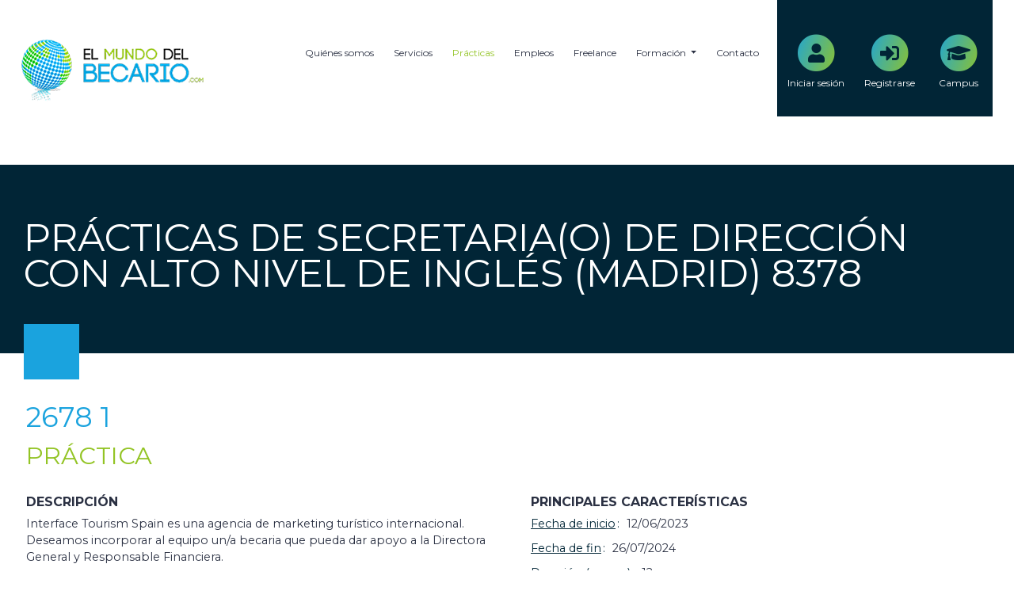

--- FILE ---
content_type: text/html; charset=UTF-8
request_url: https://www.elmundodelbecario.com/practicas/practicas-de-secretaria-o-de-direccion-con-alto-nivel-de-ingles-madrid-8378-11052023100113
body_size: 4214
content:
<!DOCTYPE html>
<html lang="es">
<head>
    <meta charset="UTF-8">
    <meta name="viewport" content="width=device-width, initial-scale=1">
    <meta name="description" content="Empleos, Cursos, Trabajo Freelance y mucho más"/>
    <title>El mundo del becario</title>
    <link rel="shortcut icon" href="/favicon.ico?v=2.8.0"/>
    <link rel=“canonical” href="https://www.elmundodelbecario.com/practicas/practicas-de-secretaria-o-de-direccion-con-alto-nivel-de-ingles-madrid-8378-11052023100113" />        
    <link rel="stylesheet" href="/build/402.css"><link rel="stylesheet" href="/build/frontend.css">
</head>
    <body>
            
    <div class="container">
    <nav class="navbar navbar-expand-lg navbar-light">
        <div class="container-fluid">
            <a class="navbar-brand" href="/">
                <span>                    <img src="/build/assets/images/logo_fe_mini.png" alt="El mundo del becario"
                         title="El mundo del becario" width="180" height="61" class="d-xl-none">
                    <img src="/build/assets/images/logo_fe.png" alt="El mundo del becario"
                         title="El mundo del becario" width="230" height="78" class="d-none d-xl-block">
                    </span>            </a>

            <button class="navbar-toggler" type="button" data-bs-toggle="collapse" data-bs-target="#navbarNavDropdown"
                    aria-controls="navbarNavDropdown" aria-expanded="false" aria-label="Toggle navigation">
                <span class="navbar-toggler-icon"></span>
            </button>

            <div class="collapse navbar-collapse" id="navbarNavDropdown">
                <ul class="navbar-nav">
                    <li class="nav-item">
                        <a class="nav-link" href="/quienes-somos">Quiénes somos</a>
                    </li>
                    <li class="nav-item">
                        <a class="nav-link" href="/servicios">Servicios</a>
                    </li>
                    <li class="nav-item active">
                        <a class="nav-link" href="/practicas">Prácticas</a>
                    </li>
                    <li class="nav-item">
                        <a class="nav-link" href="/empleos">Empleos</a>
                    </li>
                    <li class="nav-item">
                        <a class="nav-link" href="/proyectos-freelance">Freelance</a>
                    </li>
                    <li class="nav-item dropdown">
                        <a class="nav-link dropdown-toggle"
                           href="#" id="navbarDropdownMenuLink" role="button" data-bs-toggle="dropdown"
                           aria-expanded="false">
                            Formación
                        </a>
                        <ul class="dropdown-menu" aria-labelledby="navbarDropdownMenuLink">
                            <li>
                                <a class="dropdown-item"
                                   href="http://cursos.elmundodelbecario.com/cursos-especializacion.html"
                                   target="_blank" rel="nofollow">
                                    Cursos de especialización
                                </a>
                            </li>
                            <li>
                                <a class="dropdown-item"
                                   href="http://otroscursos.elmundodelbecario.com/cursos-especializacion.html"
                                   target="_blank" rel="nofollow">
                                    Cursos de especialización avanzados
                                </a>
                            </li>
                            <li>
                                <a class="dropdown-item" href="http://mastercumlaude.elmundodelbecario.com"
                                   target="_blank" rel="nofollow">
                                    Másteres
                                </a>
                            </li>
                        </ul>
                    </li>
                    <li class="nav-item">
                        <a class="nav-link" href="/contacto">Contacto</a>
                    </li>

                                            <li class="nav-item special-nav-item first-special-nav-item">
                            <a class="nav-link" href="/login">
                                <span class="fa-stack fa-1x">
                                    <i class="fas fa-circle fa-stack-2x"></i>
                                    <i class="fas fa-user fa-stack-1x"></i>
                                </span>
                                <span class="special-nav-item-text">Iniciar sesión</span>
                            </a>
                        </li>
                        <li class="nav-item special-nav-item">
                            <a class="nav-link" href="/registrarse">
                                <span class="fa-stack fa-1x">
                                    <i class="fas fa-circle fa-stack-2x"></i>
                                    <i class="fas fa-sign-in-alt fa-stack-1x"></i>
                                </span>
                                <span class="special-nav-item-text">Registrarse</span>
                            </a>
                        </li>
                    
                    <li class="nav-item special-nav-item">
                        <a class="nav-link" href="http://formacion.elmundodelbecario.com"
                           target="_blank" rel="nofollow">
                            <span class="fa-stack fa-1x">
                                <i class="fas fa-circle fa-stack-2x"></i>
                                <i class="fas fa-graduation-cap fa-stack-1x"></i>
                            </span>
                            <span class="special-nav-item-text">Campus</span>
                        </a>
                    </li>
                </ul>
            </div>
        </div>
    </nav>
</div>
        <div class="container-fluid">
        <div class="row">
            <div class="container internal-fe-header-container">
                <h1>PRÁCTICAS DE SECRETARIA(O) DE DIRECCIÓN CON ALTO NIVEL DE INGLÉS (MADRID) 8378</h1>
            </div>
        </div>
    </div>

    <div class="container-fluid">
        <div class="row">
            <div class="container">
                <div class="row">
                    <div class="col-12 internal-fe-body-container internal-fe-body-one-column-center-container">
                        <section>
                            <article>
                                <header class="publication-detail-header-container">
                                    <h2>2678 1</h2>
                                    <h3>Práctica</h3>
                                </header>

                                <div class="row">
                                    <div class="col-12 col-lg-6 publication-detail-description-container">
                                        <h4 class="publication-detail-features-title">Descripción</h4>
                                        <div class="publication-detail-description">Interface Tourism Spain es una agencia de marketing turístico internacional. 
Deseamos incorporar al equipo un/a becaria que pueda dar apoyo a la Directora General y Responsable Financiera.</div>
                                    </div>
                                    <div class="col-12 col-lg-6 publication-detail-main-features-container">
                                        <h4 class="publication-detail-features-title">Principales características</h4>

                                        <div class="publication-detail-main-feature">
                                            <span class="publication-detail-main-feature-label">Fecha de inicio</span>
                                            <span class="publication-detail-main-feature-value">12/06/2023</span>
                                        </div>
                                        
                                        <div class="publication-detail-main-feature">
                                            <span class="publication-detail-main-feature-label">Fecha de fin</span>
                                            <span class="publication-detail-main-feature-value">26/07/2024</span>
                                        </div>

                                                                                    <div class="publication-detail-main-feature">
                                                <span class="publication-detail-main-feature-label">Duración (meses)</span>
                                                <span class="publication-detail-main-feature-value">12</span>
                                            </div>
                                        
                                                                                    <div class="publication-detail-main-feature">
                                                <span class="publication-detail-main-feature-label">Jornada</span>
                                                <span class="publication-detail-main-feature-value">completa o media jornada</span>
                                            </div>
                                        
                                        
                                                                                    <div class="publication-detail-main-feature">
                                                <span class="publication-detail-main-feature-label">Funciones</span>
                                                <span class="publication-detail-main-feature-value">- Gestión de agenda
- Recepción de visitantes
- Gestion de proveedores
- Redacción de comunicación externas e internas
- Gestión de las facturas
- Procesos de autorizaciones de Ordenes de Compra
- Realización de presentaciones
- Actualización de Bases de Datos</span>
                                            </div>
                                        
                                        
                                        
                                        <div class="publication-detail-main-feature">
                                            <span class="publication-detail-main-feature-label">
                                                Ayuda económica
                                            </span>
                                            <span class="publication-detail-main-feature-value">300,00 €</span>
                                        </div>

                                                                                                                            
                                                                                    <div class="publication-detail-main-feature">
                                                <span class="publication-detail-main-feature-label">
                                                    Periodo ayuda económica
                                                </span>
                                                <span class="publication-detail-main-feature-value">Mes</span>
                                            </div>
                                        
                                                                                                                                    <div class="publication-detail-main-feature">
                                                    <span class="publication-detail-main-feature-label">Dirección</span>
                                                    <span class="publication-detail-main-feature-value">Calle Cardenal Cisneros 51</span>
                                                </div>
                                                                                                                                        <div class="publication-detail-main-feature">
                                                    <span class="publication-detail-main-feature-label">Código postal</span>
                                                    <span class="publication-detail-main-feature-value">28010</span>
                                                </div>
                                                                                        
                                                                                            <div class="publication-detail-main-feature">
                                                    <span class="publication-detail-main-feature-label">Provincia</span>
                                                    <span class="publication-detail-main-feature-value">Madrid</span>
                                                </div>
                                                                                                                                        <div class="publication-detail-main-feature">
                                                    <span class="publication-detail-main-feature-label">Población</span>
                                                    <span class="publication-detail-main-feature-value">Madrid</span>
                                                </div>
                                                                                    
                                        
                                                                                    <div class="publication-detail-main-feature">
                                                <span class="publication-detail-main-feature-label">Formación</span>
                                                <span class="publication-detail-main-feature-value">- Administración / Secretariado de direccion
- Se requiere una duración de practicas de mínimo 6 meses.
-Posibilidad de formalizar convenio con la universidad o centro de estudios</span>
                                            </div>

                                            <div class="publication-detail-main-feature">
                                                <span class="publication-detail-main-feature-label">Idiomas</span>
                                                <span class="publication-detail-main-feature-value">Inglés, Alemán, Francés, Italiano</span>
                                            </div>
                                        
                                                                                    <div class="publication-detail-main-feature">
                                                <span class="publication-detail-main-feature-label">Habilidades</span>
                                                <span class="publication-detail-main-feature-value">COMUNICACIÓN ESCRITA</span>
                                            </div>
                                                                            </div>
                                </div>

                                <footer class="publication-detail-footer">
                                                                        <a href="/practicas"
                                       class="publication-detail-go-back">Volver al listado</a>
                                                                            <a class="publication-detail-request"
                                           href="/gestion/publications/from-front/01H04X84Y4XNQY9WF8S02P85B9">Solicitar</a>
                                                                    </footer>
                            </article>
                        </section>
                    </div>
                </div>
            </div>
        </div>
    </div>

    <div class="container footer-limiter-container">
    <footer class="footer">
        <div class="container-fluid">

            <div class="footer-links-container">
                <div class="footer-links-item">
                    <div class="footer-links-title">Nosotros</div>
                    <ul class="footer-links-list">
                        <li>
                            <a href="/quienes-somos">Quienes somos</a>
                        </li>
                        <li>
                            <a href="/servicios">Servicios</a>
                        </li>
                        <li>
                            <a href="http://cursos.elmundodelbecario.com/cursos-especializacion.html"
                               target="_blank" rel="nofollow">
                                Cursos de especialización
                            </a>
                        </li>
                        <li>
                            <a href="http://otroscursos.elmundodelbecario.com/cursos-especializacion.html"
                               target="_blank" rel="nofollow">
                                Cursos avanzados
                            </a>
                        </li>
                        <li>
                            <a href="http://mastercumlaude.elmundodelbecario.com" target="_blank" rel="nofollow">
                                Másteres
                            </a>
                        </li>
                    </ul>
                </div>

                <div class="footer-links-item">
                    <div class="footer-links-title">Empleo</div>
                    <ul class="footer-links-list">
                        <li>
                            <a href="/practicas">Prácticas</a>
                        </li>
                        <li>
                            <a href="/empleos">Empleos</a>
                        </li>
                        <li>
                            <a href="/proyectos-freelance">Proyectos</a>
                        </li>
                        <li>
                            <a href="http://formacion.elmundodelbecario.com" target="_blank" rel="nofollow">
                                Campus
                            </a>
                        </li>
                        <li>
                            <a href="/registrarse">Registrarse</a>
                        </li>
                    </ul>
                </div>

                <div class="footer-links-item">
                    <div class="footer-links-title">Contacto</div>
                    <ul class="footer-links-list">
                        <li class="footer-phone">
                            <a href="tel:+34953742107">953742107</a>
                        </li>
                        <li class="footer-phone">
                            <a href="tel:+34636650730">636650730</a>
                        </li>
                        <li class="footer-email">
                            <a href="mailto:info@elmundodelbecario.com">info@elmundodelbecario.com</a>
                        </li>
                        <li class="footer-view-more">
                            <a href="/contacto">Ver más</a>
                        </li>
                    </ul>
                </div>
            </div>

            <div class="footer-certificates-container">
                <div class="footer-certificates-title">Certificados</div>

                <ul class="footer-certificates-list">
                    <li>
                        <img class="img-fluid" src="/build/assets/images/certificates/agencia-de-colocacion.png"
                             alt="Agencia de colocación 0100000127 - Gobierno de España - Ministerio de Empleo y Seguridad Social">
                    </li>
                    <li>
                        <a href="certificado-lopd.pdf" target="_blank" rel="nofollow">
                            <img class="img-fluid" src="/build/assets/images/certificates/certificado-lopd.png"
                                 alt="Certificado LOPD">
                        </a>
                    </li>
                    <li>
                        <img class="img-fluid" src="/build/assets/images/certificates/formacion-bonificada-para-trabajadores.png"
                             alt="Formación bonificada para trabajadores">
                    </li>
                    <li>
                        <img class="img-fluid" src="/build/assets/images/certificates/microsoft-office-specialist.png"
                             alt="Microsoft Office Specialist - Authorized Testing Center">
                    </li>
                    <li>
                        <img class="img-fluid" src="/build/assets/images/certificates/centro-acreditado-formacion-profesional-para-el-empleo.png"
                             alt="Centro Acreditado Formación Profesional para el Empleo - Junta de Andalucía">
                    </li>


                    <li>
                        <img class="img-fluid" src="/build/assets/images/certificates/universidad-avila.png"
                             alt="Universidad de Ávila - Agrupación Vértice">
                    </li>
                    <li>
                        <img class="img-fluid" src="/build/assets/images/certificates/fundacion-certiuni.png"
                             alt="Fundación CERTIUNI">
                    </li>
                    <li>
                        <img class="img-fluid" src="/build/assets/images/certificates/ceoe-campus.png"
                             alt="CEOE Campus">
                    </li>
                    <li>
                        <img class="img-fluid" src="/build/assets/images/certificates/ceaje-confederacion-espanola-de-jovenes-empresarios.png"
                             alt="CEAJE - Confederación Española de Jóvenes Empresarios">
                    </li>
                    <li>
                        <img class="img-fluid" src="/build/assets/images/certificates/cepyme.png"
                             alt="CEPYME">
                    </li>
                    <li>
                        <img class="img-fluid" src="/build/assets/images/certificates/agrupacion-vertice.png"
                             alt="Miembro de Agrupación Vértice">
                    </li>
                </ul>
            </div>
        </div>

        <div class="footer-end-container">
            <hr class="footer-horizontal-line">

            <div class="footer-end-left">
                <span>© El Mundo del Becario 2026</span>
            </div>
            <div class="footer-end-right">
                <ul>
                    <li>
                        <a href="/aviso-legal">Aviso legal</a>
                    </li>
                    <li>
                        <a href="/politica-de-cookies">Política de cookies</a>
                    </li>
                    <li>
                        <a href="/politica-de-privacidad">Política de privacidad</a>
                    </li>
                </ul>
            </div>
        </div>
    </footer>
</div>
            
    <script async src="https://www.googletagmanager.com/gtag/js?id=G-PBH87VWZBP"></script>
    <script src="/build/runtime.js" defer></script><script src="/build/577.js" defer></script><script src="/build/402.js" defer></script><script src="/build/frontend.js" defer></script>
    </body>
</html>


--- FILE ---
content_type: application/javascript
request_url: https://www.elmundodelbecario.com/build/frontend.js
body_size: 27639
content:
(self.webpackChunk=self.webpackChunk||[]).push([[495],{9765:(e,t,i)=>{var s={"./campus-and-training-filigree-bg-bottom.png":8459,"./campus-and-training-filigree-bg-top.png":1224,"./certificates/agencia-de-colocacion.png":5629,"./certificates/agrupacion-vertice.png":2056,"./certificates/ceaje-confederacion-espanola-de-jovenes-empresarios.png":571,"./certificates/centro-acreditado-formacion-profesional-para-el-empleo.png":2959,"./certificates/ceoe-campus.png":8360,"./certificates/cepyme.png":6322,"./certificates/certificado-lopd.png":3758,"./certificates/formacion-bonificada-para-trabajadores.png":1134,"./certificates/fundacion-certiuni.png":8207,"./certificates/master-cumlaude.png":470,"./certificates/microsoft-office-specialist.png":2976,"./certificates/universidad-avila.png":4645,"./certificates/universidad-de-nebrija.png":9186,"./elipse.jpg":9605,"./fe-slider/slide-1.jpg":997,"./fe-slider/slide-2.jpg":8318,"./footer-filigree.png":4260,"./home-freelance-projects-left-image.png":9347,"./home-job-offers-right-image.png":7860,"./internal-fe-headers/404.png":5788,"./internal-fe-headers/error.png":3318,"./internal-fe-headers/fre.png":372,"./internal-fe-headers/job.png":4079,"./internal-fe-headers/sch.png":1069,"./internal-fe-headers/services.png":9200,"./internal-fe-headers/who-we-are.png":2865,"./join-us-filigree-bg.jpg":9588,"./login-bg.jpg":4082,"./logo.png":2271,"./logo_fe.png":5389,"./logo_fe_mini.png":5322,"./logo_mini.png":8373,"./logo_print.png":7989,"./premium.png":3996,"./scholarship-female.png":7825,"./services/consultoria-sobre-practicas.png":9106,"./services/curriculum-web.png":368,"./services/formacion-bonificada-para-empresas.png":1035,"./services/formacion-online.png":8339,"./services/servicio-de-orientacion-laboral.png":9601,"./services/servicio-de-pre-reclutamiento.png":3349};function n(e){var t=o(e);return i(t)}function o(e){if(!i.o(s,e)){var t=new Error("Cannot find module '"+e+"'");throw t.code="MODULE_NOT_FOUND",t}return s[e]}n.keys=function(){return Object.keys(s)},n.resolve=o,e.exports=n,n.id=9765},191:(e,t,i)=>{"use strict";i(5577),i(8526),i(7287);i(8914);var s=i(9765);s.keys().forEach(s),window.FontAwesomeConfig={searchPseudoElements:!0};var n=function(){function e(){dataLayer.push(arguments)}window.dataLayer=window.dataLayer||[],e("js",new Date),e("config","G-PBH87VWZBP")};window.cookieconsent.initialise({container:document.getElementById("content"),content:{message:"Utilizamos cookies propias y de terceros para ofrecerte una mejor experiencia y servicio, de acuerdo a tus hábitos de navegación. Si continúas navegando, consideramos que aceptas su uso.",link:"Saber más",href:"./politica-de-cookies",dismiss:"Aceptar"},palette:{popup:{background:"#274196"},button:{background:"#d80089"}},revokable:!1,law:{regionalLaw:!1},location:!0,onInitialise:function(){this.hasConsented()&&n()},onStatusChange:function(){this.hasConsented()&&n()}})},8526:()=>{!function(e){if(!e.hasInitialised){var t={escapeRegExp:function(e){return e.replace(/[\-\[\]\/\{\}\(\)\*\+\?\.\\\^\$\|]/g,"\\$&")},hasClass:function(e,t){var i=" ";return 1===e.nodeType&&(i+e.className+i).replace(/[\n\t]/g,i).indexOf(i+t+i)>=0},addClass:function(e,t){e.className+=" "+t},removeClass:function(e,t){var i=new RegExp("\\b"+this.escapeRegExp(t)+"\\b");e.className=e.className.replace(i,"")},interpolateString:function(e,t){return e.replace(/{{([a-z][a-z0-9\-_]*)}}/gi,(function(e){return t(arguments[1])||""}))},getCookie:function(e){var t=("; "+document.cookie).split("; "+e+"=");return t.length<2?void 0:t.pop().split(";").shift()},setCookie:function(e,t,i,s,n,o){var r=new Date;r.setHours(r.getHours()+24*(i||365));var a=[e+"="+t,"expires="+r.toUTCString(),"path="+(n||"/")];s&&a.push("domain="+s),o&&a.push("secure"),document.cookie=a.join(";")},deepExtend:function(e,t){for(var i in t)t.hasOwnProperty(i)&&(i in e&&this.isPlainObject(e[i])&&this.isPlainObject(t[i])?this.deepExtend(e[i],t[i]):e[i]=t[i]);return e},throttle:function(e,t){var i=!1;return function(){i||(e.apply(this,arguments),i=!0,setTimeout((function(){i=!1}),t))}},hash:function(e){var t,i,s=0;if(0===e.length)return s;for(t=0,i=e.length;t<i;++t)s=(s<<5)-s+e.charCodeAt(t),s|=0;return s},normaliseHex:function(e){return"#"==e[0]&&(e=e.substr(1)),3==e.length&&(e=e[0]+e[0]+e[1]+e[1]+e[2]+e[2]),e},getContrast:function(e){return e=this.normaliseHex(e),(299*parseInt(e.substr(0,2),16)+587*parseInt(e.substr(2,2),16)+114*parseInt(e.substr(4,2),16))/1e3>=128?"#000":"#fff"},getLuminance:function(e){var t=parseInt(this.normaliseHex(e),16),i=38+(t>>16),s=38+(t>>8&255),n=38+(255&t);return"#"+(16777216+65536*(i<255?i<1?0:i:255)+256*(s<255?s<1?0:s:255)+(n<255?n<1?0:n:255)).toString(16).slice(1)},isMobile:function(){return/Android|webOS|iPhone|iPad|iPod|BlackBerry|IEMobile|Opera Mini/i.test(navigator.userAgent)},isPlainObject:function(e){return"object"==typeof e&&null!==e&&e.constructor==Object},traverseDOMPath:function(e,i){return e&&e.parentNode?t.hasClass(e,i)?e:this.traverseDOMPath(e.parentNode,i):null}};e.status={deny:"deny",allow:"allow",dismiss:"dismiss"},e.transitionEnd=function(){var e=document.createElement("div"),t={t:"transitionend",OT:"oTransitionEnd",msT:"MSTransitionEnd",MozT:"transitionend",WebkitT:"webkitTransitionEnd"};for(var i in t)if(t.hasOwnProperty(i)&&void 0!==e.style[i+"ransition"])return t[i];return""}(),e.hasTransition=!!e.transitionEnd;var i=Object.keys(e.status).map(t.escapeRegExp);e.customStyles={},e.Popup=function(){var s={enabled:!0,container:null,cookie:{name:"cookieconsent_status",path:"/",domain:"",expiryDays:365,secure:!1},onPopupOpen:function(){},onPopupClose:function(){},onInitialise:function(e){},onStatusChange:function(e,t){},onRevokeChoice:function(){},onNoCookieLaw:function(e,t){},content:{header:"Cookies used on the website!",message:"This website uses cookies to ensure you get the best experience on our website.",dismiss:"Got it!",allow:"Allow cookies",deny:"Decline",link:"Learn more",href:"https://www.cookiesandyou.com",close:"&#x274c;",target:"_blank",policy:"Cookie Policy"},elements:{header:'<span class="cc-header">{{header}}</span>&nbsp;',message:'<span id="cookieconsent:desc" class="cc-message">{{message}}</span>',messagelink:'<span id="cookieconsent:desc" class="cc-message">{{message}} <a aria-label="learn more about cookies" role=button tabindex="0" class="cc-link" href="{{href}}" rel="noopener noreferrer nofollow" target="{{target}}">{{link}}</a></span>',dismiss:'<a aria-label="dismiss cookie message" role=button tabindex="0" class="cc-btn cc-dismiss">{{dismiss}}</a>',allow:'<a aria-label="allow cookies" role=button tabindex="0"  class="cc-btn cc-allow">{{allow}}</a>',deny:'<a aria-label="deny cookies" role=button tabindex="0" class="cc-btn cc-deny">{{deny}}</a>',link:'<a aria-label="learn more about cookies" role=button tabindex="0" class="cc-link" href="{{href}}" rel="noopener noreferrer nofollow" target="{{target}}">{{link}}</a>',close:'<span aria-label="dismiss cookie message" role=button tabindex="0" class="cc-close">{{close}}</span>'},window:'<div role="dialog" aria-live="polite" aria-label="cookieconsent" aria-describedby="cookieconsent:desc" class="cc-window {{classes}}">\x3c!--googleoff: all--\x3e{{children}}\x3c!--googleon: all--\x3e</div>',revokeBtn:'<div class="cc-revoke {{classes}}">{{policy}}</div>',compliance:{info:'<div class="cc-compliance">{{dismiss}}</div>',"opt-in":'<div class="cc-compliance cc-highlight">{{deny}}{{allow}}</div>',"opt-out":'<div class="cc-compliance cc-highlight">{{deny}}{{allow}}</div>'},type:"info",layouts:{basic:"{{messagelink}}{{compliance}}","basic-close":"{{messagelink}}{{compliance}}{{close}}","basic-header":"{{header}}{{message}}{{link}}{{compliance}}"},layout:"basic",position:"bottom",theme:"block",static:!1,palette:null,revokable:!1,animateRevokable:!0,showLink:!0,dismissOnScroll:!1,dismissOnTimeout:!1,dismissOnWindowClick:!1,ignoreClicksFrom:["cc-revoke","cc-btn"],autoOpen:!0,autoAttach:!0,whitelistPage:[],blacklistPage:[],overrideHTML:null};function n(){this.initialise.apply(this,arguments)}function o(e){this.openingTimeout=null,t.removeClass(e,"cc-invisible")}function r(t){t.style.display="none",t.removeEventListener(e.transitionEnd,this.afterTransition),this.afterTransition=null}function a(){var e=this.options.position.split("-"),t=[];return e.forEach((function(e){t.push("cc-"+e)})),t}function c(s){var n=this.options,o=document.createElement("div"),r=n.container&&1===n.container.nodeType?n.container:document.body;o.innerHTML=s;var a=o.children[0];return a.style.display="none",t.hasClass(a,"cc-window")&&e.hasTransition&&t.addClass(a,"cc-invisible"),this.onButtonClick=function(s){var n=t.traverseDOMPath(s.target,"cc-btn")||s.target;if(t.hasClass(n,"cc-btn")){var o=n.className.match(new RegExp("\\bcc-("+i.join("|")+")\\b")),r=o&&o[1]||!1;r&&(this.setStatus(r),this.close(!0))}t.hasClass(n,"cc-close")&&(this.setStatus(e.status.dismiss),this.close(!0)),t.hasClass(n,"cc-revoke")&&this.revokeChoice()}.bind(this),a.addEventListener("click",this.onButtonClick),n.autoAttach&&(r.firstChild?r.insertBefore(a,r.firstChild):r.appendChild(a)),a}function l(e){return"000000"==(e=t.normaliseHex(e))?"#222":t.getLuminance(e)}function p(e,t){for(var i=0,s=e.length;i<s;++i){var n=e[i];if(n instanceof RegExp&&n.test(t)||"string"==typeof n&&n.length&&n===t)return!0}return!1}return n.prototype.initialise=function(i){this.options&&this.destroy(),t.deepExtend(this.options={},s),t.isPlainObject(i)&&t.deepExtend(this.options,i),function(){var t=this.options.onInitialise.bind(this);if(!window.navigator.cookieEnabled)return t(e.status.deny),!0;if(window.CookiesOK||window.navigator.CookiesOK)return t(e.status.allow),!0;var i=Object.keys(e.status),s=this.getStatus(),n=i.indexOf(s)>=0;return n&&t(s),n}.call(this)&&(this.options.enabled=!1),p(this.options.blacklistPage,location.pathname)&&(this.options.enabled=!1),p(this.options.whitelistPage,location.pathname)&&(this.options.enabled=!0);var n=this.options.window.replace("{{classes}}",function(){var i=this.options,s="top"==i.position||"bottom"==i.position?"banner":"floating";t.isMobile()&&(s="floating");var n=["cc-"+s,"cc-type-"+i.type,"cc-theme-"+i.theme];return i.static&&n.push("cc-static"),n.push.apply(n,a.call(this)),function(i){var s=t.hash(JSON.stringify(i)),n="cc-color-override-"+s,o=t.isPlainObject(i);return this.customStyleSelector=o?n:null,o&&function(i,s,n){if(e.customStyles[i])++e.customStyles[i].references;else{var o={},r=s.popup,a=s.button,c=s.highlight;r&&(r.text=r.text?r.text:t.getContrast(r.background),r.link=r.link?r.link:r.text,o[n+".cc-window"]=["color: "+r.text,"background-color: "+r.background],o[n+".cc-revoke"]=["color: "+r.text,"background-color: "+r.background],o[n+" .cc-link,"+n+" .cc-link:active,"+n+" .cc-link:visited"]=["color: "+r.link],a&&(a.text=a.text?a.text:t.getContrast(a.background),a.border=a.border?a.border:"transparent",o[n+" .cc-btn"]=["color: "+a.text,"border-color: "+a.border,"background-color: "+a.background],a.padding&&o[n+" .cc-btn"].push("padding: "+a.padding),"transparent"!=a.background&&(o[n+" .cc-btn:hover, "+n+" .cc-btn:focus"]=["background-color: "+(a.hover||l(a.background))]),c?(c.text=c.text?c.text:t.getContrast(c.background),c.border=c.border?c.border:"transparent",o[n+" .cc-highlight .cc-btn:first-child"]=["color: "+c.text,"border-color: "+c.border,"background-color: "+c.background]):o[n+" .cc-highlight .cc-btn:first-child"]=["color: "+r.text]));var p=document.createElement("style");document.head.appendChild(p),e.customStyles[i]={references:1,element:p.sheet};var u=-1;for(var d in o)o.hasOwnProperty(d)&&p.sheet.insertRule(d+"{"+o[d].join(";")+"}",++u)}}(s,i,"."+n),o}.call(this,this.options.palette),this.customStyleSelector&&n.push(this.customStyleSelector),n}.call(this).join(" ")).replace("{{children}}",function(){var e={},i=this.options;i.showLink||(i.elements.link="",i.elements.messagelink=i.elements.message),Object.keys(i.elements).forEach((function(s){e[s]=t.interpolateString(i.elements[s],(function(e){var t=i.content[e];return e&&"string"==typeof t&&t.length?t:""}))}));var s=i.compliance[i.type];s||(s=i.compliance.info),e.compliance=t.interpolateString(s,(function(t){return e[t]}));var n=i.layouts[i.layout];return n||(n=i.layouts.basic),t.interpolateString(n,(function(t){return e[t]}))}.call(this)),o=this.options.overrideHTML;if("string"==typeof o&&o.length&&(n=o),this.options.static){var r=c.call(this,'<div class="cc-grower">'+n+"</div>");r.style.display="",this.element=r.firstChild,this.element.style.display="none",t.addClass(this.element,"cc-invisible")}else this.element=c.call(this,n);(function(){var i=this.setStatus.bind(this),s=this.close.bind(this),n=this.options.dismissOnTimeout;"number"==typeof n&&n>=0&&(this.dismissTimeout=window.setTimeout((function(){i(e.status.dismiss),s(!0)}),Math.floor(n)));var o=this.options.dismissOnScroll;if("number"==typeof o&&o>=0){var r=function(t){window.pageYOffset>Math.floor(o)&&(i(e.status.dismiss),s(!0),window.removeEventListener("scroll",r),this.onWindowScroll=null)};this.options.enabled&&(this.onWindowScroll=r,window.addEventListener("scroll",r))}var a=this.options.dismissOnWindowClick,c=this.options.ignoreClicksFrom;if(a){var l=function(n){for(var o=!1,r=n.path.length,a=c.length,p=0;p<r;p++)if(!o)for(var u=0;u<a;u++)o||(o=t.hasClass(n.path[p],c[u]));o||(i(e.status.dismiss),s(!0),window.removeEventListener("click",l),window.removeEventListener("touchend",l),this.onWindowClick=null)}.bind(this);this.options.enabled&&(this.onWindowClick=l,window.addEventListener("click",l),window.addEventListener("touchend",l))}}).call(this),function(){if("info"!=this.options.type&&(this.options.revokable=!0),t.isMobile()&&(this.options.animateRevokable=!1),this.options.revokable){var e=a.call(this);this.options.animateRevokable&&e.push("cc-animate"),this.customStyleSelector&&e.push(this.customStyleSelector);var i=this.options.revokeBtn.replace("{{classes}}",e.join(" ")).replace("{{policy}}",this.options.content.policy);this.revokeBtn=c.call(this,i);var s=this.revokeBtn;if(this.options.animateRevokable){var n=t.throttle((function(e){var i=!1,n=window.innerHeight-20;t.hasClass(s,"cc-top")&&e.clientY<20&&(i=!0),t.hasClass(s,"cc-bottom")&&e.clientY>n&&(i=!0),i?t.hasClass(s,"cc-active")||t.addClass(s,"cc-active"):t.hasClass(s,"cc-active")&&t.removeClass(s,"cc-active")}),200);this.onMouseMove=n,window.addEventListener("mousemove",n)}}}.call(this),this.options.autoOpen&&this.autoOpen()},n.prototype.destroy=function(){this.onButtonClick&&this.element&&(this.element.removeEventListener("click",this.onButtonClick),this.onButtonClick=null),this.dismissTimeout&&(clearTimeout(this.dismissTimeout),this.dismissTimeout=null),this.onWindowScroll&&(window.removeEventListener("scroll",this.onWindowScroll),this.onWindowScroll=null),this.onWindowClick&&(window.removeEventListener("click",this.onWindowClick),this.onWindowClick=null),this.onMouseMove&&(window.removeEventListener("mousemove",this.onMouseMove),this.onMouseMove=null),this.element&&this.element.parentNode&&this.element.parentNode.removeChild(this.element),this.element=null,this.revokeBtn&&this.revokeBtn.parentNode&&this.revokeBtn.parentNode.removeChild(this.revokeBtn),this.revokeBtn=null,function(i){if(t.isPlainObject(i)){var s=t.hash(JSON.stringify(i)),n=e.customStyles[s];if(n&&!--n.references){var o=n.element.ownerNode;o&&o.parentNode&&o.parentNode.removeChild(o),e.customStyles[s]=null}}}(this.options.palette),this.options=null},n.prototype.open=function(t){if(this.element)return this.isOpen()||(e.hasTransition?this.fadeIn():this.element.style.display="",this.options.revokable&&this.toggleRevokeButton(),this.options.onPopupOpen.call(this)),this},n.prototype.close=function(t){if(this.element)return this.isOpen()&&(e.hasTransition?this.fadeOut():this.element.style.display="none",t&&this.options.revokable&&this.toggleRevokeButton(!0),this.options.onPopupClose.call(this)),this},n.prototype.fadeIn=function(){var i=this.element;if(e.hasTransition&&i&&(this.afterTransition&&r.call(this,i),t.hasClass(i,"cc-invisible"))){if(i.style.display="",this.options.static){var s=this.element.clientHeight;this.element.parentNode.style.maxHeight=s+"px"}this.openingTimeout=setTimeout(o.bind(this,i),20)}},n.prototype.fadeOut=function(){var i=this.element;e.hasTransition&&i&&(this.openingTimeout&&(clearTimeout(this.openingTimeout),o.bind(this,i)),t.hasClass(i,"cc-invisible")||(this.options.static&&(this.element.parentNode.style.maxHeight=""),this.afterTransition=r.bind(this,i),i.addEventListener(e.transitionEnd,this.afterTransition),t.addClass(i,"cc-invisible")))},n.prototype.isOpen=function(){return this.element&&""==this.element.style.display&&(!e.hasTransition||!t.hasClass(this.element,"cc-invisible"))},n.prototype.toggleRevokeButton=function(e){this.revokeBtn&&(this.revokeBtn.style.display=e?"":"none")},n.prototype.revokeChoice=function(e){this.options.enabled=!0,this.clearStatus(),this.options.onRevokeChoice.call(this),e||this.autoOpen()},n.prototype.hasAnswered=function(t){return Object.keys(e.status).indexOf(this.getStatus())>=0},n.prototype.hasConsented=function(t){var i=this.getStatus();return i==e.status.allow||i==e.status.dismiss},n.prototype.autoOpen=function(e){!this.hasAnswered()&&this.options.enabled?this.open():this.hasAnswered()&&this.options.revokable&&this.toggleRevokeButton(!0)},n.prototype.setStatus=function(i){var s=this.options.cookie,n=t.getCookie(s.name),o=Object.keys(e.status).indexOf(n)>=0;Object.keys(e.status).indexOf(i)>=0?(t.setCookie(s.name,i,s.expiryDays,s.domain,s.path,s.secure),this.options.onStatusChange.call(this,i,o)):this.clearStatus()},n.prototype.getStatus=function(){return t.getCookie(this.options.cookie.name)},n.prototype.clearStatus=function(){var e=this.options.cookie;t.setCookie(e.name,"",-1,e.domain,e.path)},n}(),e.Location=function(){var e={timeout:5e3,services:["ipinfo"],serviceDefinitions:{ipinfo:function(){return{url:"//ipinfo.io",headers:["Accept: application/json"],callback:function(e,t){try{var i=JSON.parse(t);return i.error?o(i):{code:i.country}}catch(e){return o({error:"Invalid response ("+e+")"})}}}},ipinfodb:function(e){return{url:"//api.ipinfodb.com/v3/ip-country/?key={api_key}&format=json&callback={callback}",isScript:!0,callback:function(e,t){try{var i=JSON.parse(t);return"ERROR"==i.statusCode?o({error:i.statusMessage}):{code:i.countryCode}}catch(e){return o({error:"Invalid response ("+e+")"})}}}},maxmind:function(){return{url:"//js.maxmind.com/js/apis/geoip2/v2.1/geoip2.js",isScript:!0,callback:function(e){window.geoip2?geoip2.country((function(t){try{e({code:t.country.iso_code})}catch(t){e(o(t))}}),(function(t){e(o(t))})):e(new Error("Unexpected response format. The downloaded script should have exported `geoip2` to the global scope"))}}}}};function i(i){t.deepExtend(this.options={},e),t.isPlainObject(i)&&t.deepExtend(this.options,i),this.currentServiceIndex=-1}function s(e,t,i){var s,n=document.createElement("script");n.type="text/"+(e.type||"javascript"),n.src=e.src||e,n.async=!1,n.onreadystatechange=n.onload=function(){var e=n.readyState;clearTimeout(s),t.done||e&&!/loaded|complete/.test(e)||(t.done=!0,t(),n.onreadystatechange=n.onload=null)},document.body.appendChild(n),s=setTimeout((function(){t.done=!0,t(),n.onreadystatechange=n.onload=null}),i)}function n(e,t,i,s,n){var o=new(window.XMLHttpRequest||window.ActiveXObject)("MSXML2.XMLHTTP.3.0");if(o.open(s?"POST":"GET",e,1),o.setRequestHeader("Content-type","application/x-www-form-urlencoded"),Array.isArray(n))for(var r=0,a=n.length;r<a;++r){var c=n[r].split(":",2);o.setRequestHeader(c[0].replace(/^\s+|\s+$/g,""),c[1].replace(/^\s+|\s+$/g,""))}"function"==typeof t&&(o.onreadystatechange=function(){o.readyState>3&&t(o)}),o.send(s)}function o(e){return new Error("Error ["+(e.code||"UNKNOWN")+"]: "+e.error)}return i.prototype.getNextService=function(){var e;do{e=this.getServiceByIdx(++this.currentServiceIndex)}while(this.currentServiceIndex<this.options.services.length&&!e);return e},i.prototype.getServiceByIdx=function(e){var i=this.options.services[e];if("function"==typeof i){var s=i();return s.name&&t.deepExtend(s,this.options.serviceDefinitions[s.name](s)),s}return"string"==typeof i?this.options.serviceDefinitions[i]():t.isPlainObject(i)?this.options.serviceDefinitions[i.name](i):null},i.prototype.locate=function(e,t){var i=this.getNextService();i?(this.callbackComplete=e,this.callbackError=t,this.runService(i,this.runNextServiceOnError.bind(this))):t(new Error("No services to run"))},i.prototype.setupUrl=function(e){var t=this.getCurrentServiceOpts();return e.url.replace(/\{(.*?)\}/g,(function(i,s){if("callback"===s){var n="callback"+Date.now();return window[n]=function(t){e.__JSONP_DATA=JSON.stringify(t)},n}if(s in t.interpolateUrl)return t.interpolateUrl[s]}))},i.prototype.runService=function(e,t){var i=this;e&&e.url&&e.callback&&(e.isScript?s:n)(this.setupUrl(e),(function(s){var n=s?s.responseText:"";e.__JSONP_DATA&&(n=e.__JSONP_DATA,delete e.__JSONP_DATA),i.runServiceCallback.call(i,t,e,n)}),this.options.timeout,e.data,e.headers)},i.prototype.runServiceCallback=function(e,t,i){var s=this,n=t.callback((function(t){n||s.onServiceResult.call(s,e,t)}),i);n&&this.onServiceResult.call(this,e,n)},i.prototype.onServiceResult=function(e,t){t instanceof Error||t&&t.error?e.call(this,t,null):e.call(this,null,t)},i.prototype.runNextServiceOnError=function(e,t){if(e){this.logError(e);var i=this.getNextService();i?this.runService(i,this.runNextServiceOnError.bind(this)):this.completeService.call(this,this.callbackError,new Error("All services failed"))}else this.completeService.call(this,this.callbackComplete,t)},i.prototype.getCurrentServiceOpts=function(){var e=this.options.services[this.currentServiceIndex];return"string"==typeof e?{name:e}:"function"==typeof e?e():t.isPlainObject(e)?e:{}},i.prototype.completeService=function(e,t){this.currentServiceIndex=-1,e&&e(t)},i.prototype.logError=function(e){var t=this.currentServiceIndex,i=this.getServiceByIdx(t);console.warn("The service["+t+"] ("+i.url+") responded with the following error",e)},i}(),e.Law=function(){var e={regionalLaw:!0,hasLaw:["AT","BE","BG","HR","CZ","CY","DK","EE","FI","FR","DE","EL","HU","IE","IT","LV","LT","LU","MT","NL","PL","PT","SK","ES","SE","GB","UK","GR","EU"],revokable:["HR","CY","DK","EE","FR","DE","LV","LT","NL","PT","ES"],explicitAction:["HR","IT","ES"]};function i(e){this.initialise.apply(this,arguments)}return i.prototype.initialise=function(i){t.deepExtend(this.options={},e),t.isPlainObject(i)&&t.deepExtend(this.options,i)},i.prototype.get=function(e){var t=this.options;return{hasLaw:t.hasLaw.indexOf(e)>=0,revokable:t.revokable.indexOf(e)>=0,explicitAction:t.explicitAction.indexOf(e)>=0}},i.prototype.applyLaw=function(e,t){var i=this.get(t);return i.hasLaw||(e.enabled=!1,"function"==typeof e.onNoCookieLaw&&e.onNoCookieLaw(t,i)),this.options.regionalLaw&&(i.revokable&&(e.revokable=!0),i.explicitAction&&(e.dismissOnScroll=!1,e.dismissOnTimeout=!1)),e},i}(),e.initialise=function(i,s,n){var o=new e.Law(i.law);s||(s=function(){}),n||(n=function(){});var r=Object.keys(e.status),a=t.getCookie("cookieconsent_status");r.indexOf(a)>=0?s(new e.Popup(i)):e.getCountryCode(i,(function(t){delete i.law,delete i.location,t.code&&(i=o.applyLaw(i,t.code)),s(new e.Popup(i))}),(function(t){delete i.law,delete i.location,n(t,new e.Popup(i))}))},e.getCountryCode=function(t,i,s){t.law&&t.law.countryCode?i({code:t.law.countryCode}):t.location?new e.Location(t.location).locate((function(e){i(e||{})}),s):i({})},e.utils=t,e.hasInitialised=!0,window.cookieconsent=e}}(window.cookieconsent||{})},8914:(e,t,i)=>{"use strict";i.r(t)},8459:(e,t,i)=>{"use strict";e.exports=i.p+"assets/images/campus-and-training-filigree-bg-bottom.png"},1224:(e,t,i)=>{"use strict";e.exports=i.p+"assets/images/campus-and-training-filigree-bg-top.png"},5629:(e,t,i)=>{"use strict";e.exports=i.p+"assets/images/certificates/agencia-de-colocacion.png"},2056:(e,t,i)=>{"use strict";e.exports=i.p+"assets/images/certificates/agrupacion-vertice.png"},571:(e,t,i)=>{"use strict";e.exports=i.p+"assets/images/certificates/ceaje-confederacion-espanola-de-jovenes-empresarios.png"},2959:(e,t,i)=>{"use strict";e.exports=i.p+"assets/images/certificates/centro-acreditado-formacion-profesional-para-el-empleo.png"},8360:(e,t,i)=>{"use strict";e.exports=i.p+"assets/images/certificates/ceoe-campus.png"},6322:(e,t,i)=>{"use strict";e.exports=i.p+"assets/images/certificates/cepyme.png"},3758:(e,t,i)=>{"use strict";e.exports=i.p+"assets/images/certificates/certificado-lopd.png"},1134:(e,t,i)=>{"use strict";e.exports=i.p+"assets/images/certificates/formacion-bonificada-para-trabajadores.png"},8207:(e,t,i)=>{"use strict";e.exports=i.p+"assets/images/certificates/fundacion-certiuni.png"},470:(e,t,i)=>{"use strict";e.exports=i.p+"assets/images/certificates/master-cumlaude.png"},2976:(e,t,i)=>{"use strict";e.exports=i.p+"assets/images/certificates/microsoft-office-specialist.png"},4645:(e,t,i)=>{"use strict";e.exports=i.p+"assets/images/certificates/universidad-avila.png"},9186:(e,t,i)=>{"use strict";e.exports=i.p+"assets/images/certificates/universidad-de-nebrija.png"},9605:(e,t,i)=>{"use strict";e.exports=i.p+"assets/images/elipse.jpg"},997:(e,t,i)=>{"use strict";e.exports=i.p+"assets/images/fe-slider/slide-1.jpg"},8318:(e,t,i)=>{"use strict";e.exports=i.p+"assets/images/fe-slider/slide-2.jpg"},4260:(e,t,i)=>{"use strict";e.exports=i.p+"assets/images/footer-filigree.png"},9347:(e,t,i)=>{"use strict";e.exports=i.p+"assets/images/home-freelance-projects-left-image.png"},7860:(e,t,i)=>{"use strict";e.exports=i.p+"assets/images/home-job-offers-right-image.png"},5788:(e,t,i)=>{"use strict";e.exports=i.p+"assets/images/internal-fe-headers/404.png"},3318:(e,t,i)=>{"use strict";e.exports=i.p+"assets/images/internal-fe-headers/error.png"},372:(e,t,i)=>{"use strict";e.exports=i.p+"assets/images/internal-fe-headers/fre.png"},4079:(e,t,i)=>{"use strict";e.exports=i.p+"assets/images/internal-fe-headers/job.png"},1069:(e,t,i)=>{"use strict";e.exports=i.p+"assets/images/internal-fe-headers/sch.png"},9200:(e,t,i)=>{"use strict";e.exports=i.p+"assets/images/internal-fe-headers/services.png"},2865:(e,t,i)=>{"use strict";e.exports=i.p+"assets/images/internal-fe-headers/who-we-are.png"},9588:(e,t,i)=>{"use strict";e.exports=i.p+"assets/images/join-us-filigree-bg.jpg"},4082:(e,t,i)=>{"use strict";e.exports=i.p+"assets/images/login-bg.jpg"},2271:(e,t,i)=>{"use strict";e.exports=i.p+"assets/images/logo.png"},5389:(e,t,i)=>{"use strict";e.exports=i.p+"assets/images/logo_fe.png"},5322:(e,t,i)=>{"use strict";e.exports=i.p+"assets/images/logo_fe_mini.png"},8373:(e,t,i)=>{"use strict";e.exports=i.p+"assets/images/logo_mini.png"},7989:(e,t,i)=>{"use strict";e.exports=i.p+"assets/images/logo_print.png"},3996:(e,t,i)=>{"use strict";e.exports=i.p+"assets/images/premium.png"},7825:(e,t,i)=>{"use strict";e.exports=i.p+"assets/images/scholarship-female.png"},9106:(e,t,i)=>{"use strict";e.exports=i.p+"assets/images/services/consultoria-sobre-practicas.png"},368:(e,t,i)=>{"use strict";e.exports=i.p+"assets/images/services/curriculum-web.png"},1035:(e,t,i)=>{"use strict";e.exports=i.p+"assets/images/services/formacion-bonificada-para-empresas.png"},8339:(e,t,i)=>{"use strict";e.exports=i.p+"assets/images/services/formacion-online.png"},9601:(e,t,i)=>{"use strict";e.exports=i.p+"assets/images/services/servicio-de-orientacion-laboral.png"},3349:(e,t,i)=>{"use strict";e.exports=i.p+"assets/images/services/servicio-de-pre-reclutamiento.png"}},e=>{e.O(0,[577,402],(()=>{return t=191,e(e.s=t);var t}));e.O()}]);

--- FILE ---
content_type: application/javascript
request_url: https://www.elmundodelbecario.com/build/402.js
body_size: 37612
content:
/*! For license information please see 402.js.LICENSE.txt */
(self.webpackChunk=self.webpackChunk||[]).push([[402],{7287:(t,e,n)=>{!function(){"use strict";function t(e){return t="function"==typeof Symbol&&"symbol"==typeof Symbol.iterator?function(t){return typeof t}:function(t){return t&&"function"==typeof Symbol&&t.constructor===Symbol&&t!==Symbol.prototype?"symbol":typeof t},t(e)}function e(t,e){for(var n=0;n<e.length;n++){var a=e[n];a.enumerable=a.enumerable||!1,a.configurable=!0,"value"in a&&(a.writable=!0),Object.defineProperty(t,a.key,a)}}function a(t,e,n){return e in t?Object.defineProperty(t,e,{value:n,enumerable:!0,configurable:!0,writable:!0}):t[e]=n,t}function r(t){for(var e=1;e<arguments.length;e++){var n=null!=arguments[e]?arguments[e]:{},r=Object.keys(n);"function"==typeof Object.getOwnPropertySymbols&&(r=r.concat(Object.getOwnPropertySymbols(n).filter((function(t){return Object.getOwnPropertyDescriptor(n,t).enumerable})))),r.forEach((function(e){a(t,e,n[e])}))}return t}function i(t,e){return function(t){if(Array.isArray(t))return t}(t)||function(t,e){var n=[],a=!0,r=!1,i=void 0;try{for(var o,c=t[Symbol.iterator]();!(a=(o=c.next()).done)&&(n.push(o.value),!e||n.length!==e);a=!0);}catch(t){r=!0,i=t}finally{try{a||null==c.return||c.return()}finally{if(r)throw i}}return n}(t,e)||function(){throw new TypeError("Invalid attempt to destructure non-iterable instance")}()}function o(t){return function(t){if(Array.isArray(t)){for(var e=0,n=new Array(t.length);e<t.length;e++)n[e]=t[e];return n}}(t)||function(t){if(Symbol.iterator in Object(t)||"[object Arguments]"===Object.prototype.toString.call(t))return Array.from(t)}(t)||function(){throw new TypeError("Invalid attempt to spread non-iterable instance")}()}var c=function(){},s={},l={},f=null,u={mark:c,measure:c};try{"undefined"!=typeof window&&(s=window),"undefined"!=typeof document&&(l=document),"undefined"!=typeof MutationObserver&&(f=MutationObserver),"undefined"!=typeof performance&&(u=performance)}catch(t){}var d=(s.navigator||{}).userAgent,m=void 0===d?"":d,p=s,h=l,g=f,v=u,b=!!p.document,y=!!h.documentElement&&!!h.head&&"function"==typeof h.addEventListener&&"function"==typeof h.createElement,w=~m.indexOf("MSIE")||~m.indexOf("Trident/"),x="svg-inline--fa",k="data-fa-i2svg",_="data-fa-pseudo-element",A="fontawesome-i2svg",O=["HTML","HEAD","STYLE","SCRIPT"],C=function(){try{return!0}catch(t){return!1}}(),E={fas:"solid",far:"regular",fal:"light",fad:"duotone",fab:"brands",fak:"kit",fa:"solid"},N={solid:"fas",regular:"far",light:"fal",duotone:"fad",brands:"fab",kit:"fak"},S="fa-layers-text",M=/Font Awesome ([5 ]*)(Solid|Regular|Light|Duotone|Brands|Free|Pro|Kit).*/i,P={900:"fas",400:"far",normal:"far",300:"fal"},z=[1,2,3,4,5,6,7,8,9,10],j=z.concat([11,12,13,14,15,16,17,18,19,20]),L=["class","data-prefix","data-icon","data-fa-transform","data-fa-mask"],T={GROUP:"group",SWAP_OPACITY:"swap-opacity",PRIMARY:"primary",SECONDARY:"secondary"},R=["xs","sm","lg","fw","ul","li","border","pull-left","pull-right","spin","pulse","rotate-90","rotate-180","rotate-270","flip-horizontal","flip-vertical","flip-both","stack","stack-1x","stack-2x","inverse","layers","layers-text","layers-counter",T.GROUP,T.SWAP_OPACITY,T.PRIMARY,T.SECONDARY].concat(z.map((function(t){return"".concat(t,"x")}))).concat(j.map((function(t){return"w-".concat(t)}))),I=p.FontAwesomeConfig||{};if(h&&"function"==typeof h.querySelector){[["data-family-prefix","familyPrefix"],["data-replacement-class","replacementClass"],["data-auto-replace-svg","autoReplaceSvg"],["data-auto-add-css","autoAddCss"],["data-auto-a11y","autoA11y"],["data-search-pseudo-elements","searchPseudoElements"],["data-observe-mutations","observeMutations"],["data-mutate-approach","mutateApproach"],["data-keep-original-source","keepOriginalSource"],["data-measure-performance","measurePerformance"],["data-show-missing-icons","showMissingIcons"]].forEach((function(t){var e=i(t,2),n=e[0],a=e[1],r=function(t){return""===t||"false"!==t&&("true"===t||t)}(function(t){var e=h.querySelector("script["+t+"]");if(e)return e.getAttribute(t)}(n));null!=r&&(I[a]=r)}))}var F=r({},{familyPrefix:"fa",replacementClass:x,autoReplaceSvg:!0,autoAddCss:!0,autoA11y:!0,searchPseudoElements:!1,observeMutations:!0,mutateApproach:"async",keepOriginalSource:!0,measurePerformance:!1,showMissingIcons:!0},I);F.autoReplaceSvg||(F.observeMutations=!1);var Y=r({},F);p.FontAwesomeConfig=Y;var H=p||{};H.___FONT_AWESOME___||(H.___FONT_AWESOME___={}),H.___FONT_AWESOME___.styles||(H.___FONT_AWESOME___.styles={}),H.___FONT_AWESOME___.hooks||(H.___FONT_AWESOME___.hooks={}),H.___FONT_AWESOME___.shims||(H.___FONT_AWESOME___.shims=[]);var W=H.___FONT_AWESOME___,D=[],U=!1;function q(t){y&&(U?setTimeout(t,0):D.push(t))}y&&((U=(h.documentElement.doScroll?/^loaded|^c/:/^loaded|^i|^c/).test(h.readyState))||h.addEventListener("DOMContentLoaded",(function t(){h.removeEventListener("DOMContentLoaded",t),U=1,D.map((function(t){return t()}))})));var V,X="pending",B="settled",G="fulfilled",K="rejected",J=function(){},Q=void 0!==n.g&&void 0!==n.g.process&&"function"==typeof n.g.process.emit,Z="undefined"==typeof setImmediate?setTimeout:setImmediate,$=[];function tt(){for(var t=0;t<$.length;t++)$[t][0]($[t][1]);$=[],V=!1}function et(t,e){$.push([t,e]),V||(V=!0,Z(tt,0))}function nt(t){var e=t.owner,n=e._state,a=e._data,r=t[n],i=t.then;if("function"==typeof r){n=G;try{a=r(a)}catch(t){ot(i,t)}}at(i,a)||(n===G&&rt(i,a),n===K&&ot(i,a))}function at(e,n){var a;try{if(e===n)throw new TypeError("A promises callback cannot return that same promise.");if(n&&("function"==typeof n||"object"===t(n))){var r=n.then;if("function"==typeof r)return r.call(n,(function(t){a||(a=!0,n===t?it(e,t):rt(e,t))}),(function(t){a||(a=!0,ot(e,t))})),!0}}catch(t){return a||ot(e,t),!0}return!1}function rt(t,e){t!==e&&at(t,e)||it(t,e)}function it(t,e){t._state===X&&(t._state=B,t._data=e,et(st,t))}function ot(t,e){t._state===X&&(t._state=B,t._data=e,et(lt,t))}function ct(t){t._then=t._then.forEach(nt)}function st(t){t._state=G,ct(t)}function lt(t){t._state=K,ct(t),!t._handled&&Q&&n.g.process.emit("unhandledRejection",t._data,t)}function ft(t){n.g.process.emit("rejectionHandled",t)}function ut(t){if("function"!=typeof t)throw new TypeError("Promise resolver "+t+" is not a function");if(this instanceof ut==!1)throw new TypeError("Failed to construct 'Promise': Please use the 'new' operator, this object constructor cannot be called as a function.");this._then=[],function(t,e){function n(t){ot(e,t)}try{t((function(t){rt(e,t)}),n)}catch(t){n(t)}}(t,this)}ut.prototype={constructor:ut,_state:X,_then:null,_data:void 0,_handled:!1,then:function(t,e){var n={owner:this,then:new this.constructor(J),fulfilled:t,rejected:e};return!e&&!t||this._handled||(this._handled=!0,this._state===K&&Q&&et(ft,this)),this._state===G||this._state===K?et(nt,n):this._then.push(n),n.then},catch:function(t){return this.then(null,t)}},ut.all=function(t){if(!Array.isArray(t))throw new TypeError("You must pass an array to Promise.all().");return new ut((function(e,n){var a=[],r=0;function i(t){return r++,function(n){a[t]=n,--r||e(a)}}for(var o,c=0;c<t.length;c++)(o=t[c])&&"function"==typeof o.then?o.then(i(c),n):a[c]=o;r||e(a)}))},ut.race=function(t){if(!Array.isArray(t))throw new TypeError("You must pass an array to Promise.race().");return new ut((function(e,n){for(var a,r=0;r<t.length;r++)(a=t[r])&&"function"==typeof a.then?a.then(e,n):e(a)}))},ut.resolve=function(e){return e&&"object"===t(e)&&e.constructor===ut?e:new ut((function(t){t(e)}))},ut.reject=function(t){return new ut((function(e,n){n(t)}))};var dt="function"==typeof Promise?Promise:ut,mt=16,pt={size:16,x:0,y:0,rotate:0,flipX:!1,flipY:!1};function ht(t){if(t&&y){var e=h.createElement("style");e.setAttribute("type","text/css"),e.innerHTML=t;for(var n=h.head.childNodes,a=null,r=n.length-1;r>-1;r--){var i=n[r],o=(i.tagName||"").toUpperCase();["STYLE","LINK"].indexOf(o)>-1&&(a=i)}return h.head.insertBefore(e,a),t}}function gt(){for(var t=12,e="";t-- >0;)e+="0123456789abcdefghijklmnopqrstuvwxyzABCDEFGHIJKLMNOPQRSTUVWXYZ"[62*Math.random()|0];return e}function vt(t){for(var e=[],n=(t||[]).length>>>0;n--;)e[n]=t[n];return e}function bt(t){return t.classList?vt(t.classList):(t.getAttribute("class")||"").split(" ").filter((function(t){return t}))}function yt(t,e){var n,a=e.split("-"),r=a[0],i=a.slice(1).join("-");return r!==t||""===i||(n=i,~R.indexOf(n))?null:i}function wt(t){return"".concat(t).replace(/&/g,"&amp;").replace(/"/g,"&quot;").replace(/'/g,"&#39;").replace(/</g,"&lt;").replace(/>/g,"&gt;")}function xt(t){return Object.keys(t||{}).reduce((function(e,n){return e+"".concat(n,": ").concat(t[n],";")}),"")}function kt(t){return t.size!==pt.size||t.x!==pt.x||t.y!==pt.y||t.rotate!==pt.rotate||t.flipX||t.flipY}function _t(t){var e=t.transform,n=t.containerWidth,a=t.iconWidth,r={transform:"translate(".concat(n/2," 256)")},i="translate(".concat(32*e.x,", ").concat(32*e.y,") "),o="scale(".concat(e.size/16*(e.flipX?-1:1),", ").concat(e.size/16*(e.flipY?-1:1),") "),c="rotate(".concat(e.rotate," 0 0)");return{outer:r,inner:{transform:"".concat(i," ").concat(o," ").concat(c)},path:{transform:"translate(".concat(a/2*-1," -256)")}}}var At={x:0,y:0,width:"100%",height:"100%"};function Ot(t){var e=!(arguments.length>1&&void 0!==arguments[1])||arguments[1];return t.attributes&&(t.attributes.fill||e)&&(t.attributes.fill="black"),t}function Ct(t){var e=t.icons,n=e.main,a=e.mask,i=t.prefix,o=t.iconName,c=t.transform,s=t.symbol,l=t.title,f=t.maskId,u=t.titleId,d=t.extra,m=t.watchable,p=void 0!==m&&m,h=a.found?a:n,g=h.width,v=h.height,b="fak"===i,y=b?"":"fa-w-".concat(Math.ceil(g/v*16)),w=[Y.replacementClass,o?"".concat(Y.familyPrefix,"-").concat(o):"",y].filter((function(t){return-1===d.classes.indexOf(t)})).filter((function(t){return""!==t||!!t})).concat(d.classes).join(" "),x={children:[],attributes:r({},d.attributes,{"data-prefix":i,"data-icon":o,class:w,role:d.attributes.role||"img",xmlns:"http://www.w3.org/2000/svg",viewBox:"0 0 ".concat(g," ").concat(v)})},_=b&&!~d.classes.indexOf("fa-fw")?{width:"".concat(g/v*16*.0625,"em")}:{};p&&(x.attributes[k]=""),l&&x.children.push({tag:"title",attributes:{id:x.attributes["aria-labelledby"]||"title-".concat(u||gt())},children:[l]});var A=r({},x,{prefix:i,iconName:o,main:n,mask:a,maskId:f,transform:c,symbol:s,styles:r({},_,d.styles)}),O=a.found&&n.found?function(t){var e,n=t.children,a=t.attributes,i=t.main,o=t.mask,c=t.maskId,s=t.transform,l=i.width,f=i.icon,u=o.width,d=o.icon,m=_t({transform:s,containerWidth:u,iconWidth:l}),p={tag:"rect",attributes:r({},At,{fill:"white"})},h=f.children?{children:f.children.map(Ot)}:{},g={tag:"g",attributes:r({},m.inner),children:[Ot(r({tag:f.tag,attributes:r({},f.attributes,m.path)},h))]},v={tag:"g",attributes:r({},m.outer),children:[g]},b="mask-".concat(c||gt()),y="clip-".concat(c||gt()),w={tag:"mask",attributes:r({},At,{id:b,maskUnits:"userSpaceOnUse",maskContentUnits:"userSpaceOnUse"}),children:[p,v]},x={tag:"defs",children:[{tag:"clipPath",attributes:{id:y},children:(e=d,"g"===e.tag?e.children:[e])},w]};return n.push(x,{tag:"rect",attributes:r({fill:"currentColor","clip-path":"url(#".concat(y,")"),mask:"url(#".concat(b,")")},At)}),{children:n,attributes:a}}(A):function(t){var e=t.children,n=t.attributes,a=t.main,i=t.transform,o=xt(t.styles);if(o.length>0&&(n.style=o),kt(i)){var c=_t({transform:i,containerWidth:a.width,iconWidth:a.width});e.push({tag:"g",attributes:r({},c.outer),children:[{tag:"g",attributes:r({},c.inner),children:[{tag:a.icon.tag,children:a.icon.children,attributes:r({},a.icon.attributes,c.path)}]}]})}else e.push(a.icon);return{children:e,attributes:n}}(A),C=O.children,E=O.attributes;return A.children=C,A.attributes=E,s?function(t){var e=t.prefix,n=t.iconName,a=t.children,i=t.attributes,o=t.symbol;return[{tag:"svg",attributes:{style:"display: none;"},children:[{tag:"symbol",attributes:r({},i,{id:!0===o?"".concat(e,"-").concat(Y.familyPrefix,"-").concat(n):o}),children:a}]}]}(A):function(t){var e=t.children,n=t.main,a=t.mask,i=t.attributes,o=t.styles,c=t.transform;if(kt(c)&&n.found&&!a.found){var s={x:n.width/n.height/2,y:.5};i.style=xt(r({},o,{"transform-origin":"".concat(s.x+c.x/16,"em ").concat(s.y+c.y/16,"em")}))}return[{tag:"svg",attributes:i,children:e}]}(A)}function Et(t){var e=t.content,n=t.width,a=t.height,i=t.transform,o=t.title,c=t.extra,s=t.watchable,l=void 0!==s&&s,f=r({},c.attributes,o?{title:o}:{},{class:c.classes.join(" ")});l&&(f[k]="");var u=r({},c.styles);kt(i)&&(u.transform=function(t){var e=t.transform,n=t.width,a=void 0===n?16:n,r=t.height,i=void 0===r?16:r,o=t.startCentered,c=void 0!==o&&o,s="";return s+=c&&w?"translate(".concat(e.x/mt-a/2,"em, ").concat(e.y/mt-i/2,"em) "):c?"translate(calc(-50% + ".concat(e.x/mt,"em), calc(-50% + ").concat(e.y/mt,"em)) "):"translate(".concat(e.x/mt,"em, ").concat(e.y/mt,"em) "),s+="scale(".concat(e.size/mt*(e.flipX?-1:1),", ").concat(e.size/mt*(e.flipY?-1:1),") "),s+"rotate(".concat(e.rotate,"deg) ")}({transform:i,startCentered:!0,width:n,height:a}),u["-webkit-transform"]=u.transform);var d=xt(u);d.length>0&&(f.style=d);var m=[];return m.push({tag:"span",attributes:f,children:[e]}),o&&m.push({tag:"span",attributes:{class:"sr-only"},children:[o]}),m}function Nt(t){var e=t.content,n=t.title,a=t.extra,i=r({},a.attributes,n?{title:n}:{},{class:a.classes.join(" ")}),o=xt(a.styles);o.length>0&&(i.style=o);var c=[];return c.push({tag:"span",attributes:i,children:[e]}),n&&c.push({tag:"span",attributes:{class:"sr-only"},children:[n]}),c}var St=function(){},Mt=Y.measurePerformance&&v&&v.mark&&v.measure?v:{mark:St,measure:St},Pt='FA "5.15.4"',zt=function(t){Mt.mark("".concat(Pt," ").concat(t," ends")),Mt.measure("".concat(Pt," ").concat(t),"".concat(Pt," ").concat(t," begins"),"".concat(Pt," ").concat(t," ends"))},jt=function(t){return Mt.mark("".concat(Pt," ").concat(t," begins")),function(){return zt(t)}},Lt=function(t,e,n,a){var r,i,o,c=Object.keys(t),s=c.length,l=void 0!==a?function(t,e){return function(n,a,r,i){return t.call(e,n,a,r,i)}}(e,a):e;for(void 0===n?(r=1,o=t[c[0]]):(r=0,o=n);r<s;r++)o=l(o,t[i=c[r]],i,t);return o};function Tt(t){for(var e="",n=0;n<t.length;n++){e+=("000"+t.charCodeAt(n).toString(16)).slice(-4)}return e}function Rt(t,e){var n=arguments.length>2&&void 0!==arguments[2]?arguments[2]:{},a=n.skipHooks,i=void 0!==a&&a,o=Object.keys(e).reduce((function(t,n){var a=e[n];return!!a.icon?t[a.iconName]=a.icon:t[n]=a,t}),{});"function"!=typeof W.hooks.addPack||i?W.styles[t]=r({},W.styles[t]||{},o):W.hooks.addPack(t,o),"fas"===t&&Rt("fa",e)}var It=W.styles,Ft=W.shims,Yt={},Ht={},Wt={},Dt=function(){var t=function(t){return Lt(It,(function(e,n,a){return e[a]=Lt(n,t,{}),e}),{})};Yt=t((function(t,e,n){return e[3]&&(t[e[3]]=n),t})),Ht=t((function(t,e,n){var a=e[2];return t[n]=n,a.forEach((function(e){t[e]=n})),t}));var e="far"in It;Wt=Lt(Ft,(function(t,n){var a=n[0],r=n[1],i=n[2];return"far"!==r||e||(r="fas"),t[a]={prefix:r,iconName:i},t}),{})};function Ut(t,e){return(Yt[t]||{})[e]}Dt();var qt=W.styles;function Vt(t){return t.reduce((function(t,e){var n=yt(Y.familyPrefix,e);if(qt[e])t.prefix=e;else if(Y.autoFetchSvg&&Object.keys(E).indexOf(e)>-1)t.prefix=e;else if(n){var a="fa"===t.prefix?Wt[n]||{prefix:null,iconName:null}:{};t.iconName=a.iconName||n,t.prefix=a.prefix||t.prefix}else e!==Y.replacementClass&&0!==e.indexOf("fa-w-")&&t.rest.push(e);return t}),{prefix:null,iconName:null,rest:[]})}function Xt(t,e,n){if(t&&t[e]&&t[e][n])return{prefix:e,iconName:n,icon:t[e][n]}}function Bt(t){var e=t.tag,n=t.attributes,a=void 0===n?{}:n,r=t.children,i=void 0===r?[]:r;return"string"==typeof t?wt(t):"<".concat(e," ").concat(function(t){return Object.keys(t||{}).reduce((function(e,n){return e+"".concat(n,'="').concat(wt(t[n]),'" ')}),"").trim()}(a),">").concat(i.map(Bt).join(""),"</").concat(e,">")}var Gt=function(){};function Kt(t){return"string"==typeof(t.getAttribute?t.getAttribute(k):null)}var Jt={replace:function(t){var e=t[0],n=t[1].map((function(t){return Bt(t)})).join("\n");if(e.parentNode&&e.outerHTML)e.outerHTML=n+(Y.keepOriginalSource&&"svg"!==e.tagName.toLowerCase()?"\x3c!-- ".concat(e.outerHTML," Font Awesome fontawesome.com --\x3e"):"");else if(e.parentNode){var a=document.createElement("span");e.parentNode.replaceChild(a,e),a.outerHTML=n}},nest:function(t){var e=t[0],n=t[1];if(~bt(e).indexOf(Y.replacementClass))return Jt.replace(t);var a=new RegExp("".concat(Y.familyPrefix,"-.*"));delete n[0].attributes.style,delete n[0].attributes.id;var r=n[0].attributes.class.split(" ").reduce((function(t,e){return e===Y.replacementClass||e.match(a)?t.toSvg.push(e):t.toNode.push(e),t}),{toNode:[],toSvg:[]});n[0].attributes.class=r.toSvg.join(" ");var i=n.map((function(t){return Bt(t)})).join("\n");e.setAttribute("class",r.toNode.join(" ")),e.setAttribute(k,""),e.innerHTML=i}};function Qt(t){t()}function Zt(t,e){var n="function"==typeof e?e:Gt;if(0===t.length)n();else{var a=Qt;"async"===Y.mutateApproach&&(a=p.requestAnimationFrame||Qt),a((function(){var e=!0===Y.autoReplaceSvg?Jt.replace:Jt[Y.autoReplaceSvg]||Jt.replace,a=jt("mutate");t.map(e),a(),n()}))}}var $t=!1;function te(){$t=!1}var ee=null;function ne(t){if(g&&Y.observeMutations){var e=t.treeCallback,n=t.nodeCallback,a=t.pseudoElementsCallback,r=t.observeMutationsRoot,i=void 0===r?h:r;ee=new g((function(t){$t||vt(t).forEach((function(t){if("childList"===t.type&&t.addedNodes.length>0&&!Kt(t.addedNodes[0])&&(Y.searchPseudoElements&&a(t.target),e(t.target)),"attributes"===t.type&&t.target.parentNode&&Y.searchPseudoElements&&a(t.target.parentNode),"attributes"===t.type&&Kt(t.target)&&~L.indexOf(t.attributeName))if("class"===t.attributeName){var r=Vt(bt(t.target)),i=r.prefix,o=r.iconName;i&&t.target.setAttribute("data-prefix",i),o&&t.target.setAttribute("data-icon",o)}else n(t.target)}))})),y&&ee.observe(i,{childList:!0,attributes:!0,characterData:!0,subtree:!0})}}function ae(t){var e,n,a=t.getAttribute("data-prefix"),r=t.getAttribute("data-icon"),i=void 0!==t.innerText?t.innerText.trim():"",o=Vt(bt(t));return a&&r&&(o.prefix=a,o.iconName=r),o.prefix&&i.length>1?o.iconName=(e=o.prefix,n=t.innerText,(Ht[e]||{})[n]):o.prefix&&1===i.length&&(o.iconName=Ut(o.prefix,Tt(t.innerText))),o}var re=function(t){var e={size:16,x:0,y:0,flipX:!1,flipY:!1,rotate:0};return t?t.toLowerCase().split(" ").reduce((function(t,e){var n=e.toLowerCase().split("-"),a=n[0],r=n.slice(1).join("-");if(a&&"h"===r)return t.flipX=!0,t;if(a&&"v"===r)return t.flipY=!0,t;if(r=parseFloat(r),isNaN(r))return t;switch(a){case"grow":t.size=t.size+r;break;case"shrink":t.size=t.size-r;break;case"left":t.x=t.x-r;break;case"right":t.x=t.x+r;break;case"up":t.y=t.y-r;break;case"down":t.y=t.y+r;break;case"rotate":t.rotate=t.rotate+r}return t}),e):e};function ie(t){var e=ae(t),n=e.iconName,a=e.prefix,r=e.rest,i=function(t){var e=t.getAttribute("style"),n=[];return e&&(n=e.split(";").reduce((function(t,e){var n=e.split(":"),a=n[0],r=n.slice(1);return a&&r.length>0&&(t[a]=r.join(":").trim()),t}),{})),n}(t),o=function(t){return re(t.getAttribute("data-fa-transform"))}(t),c=function(t){var e=t.getAttribute("data-fa-symbol");return null!==e&&(""===e||e)}(t),s=function(t){var e=vt(t.attributes).reduce((function(t,e){return"class"!==t.name&&"style"!==t.name&&(t[e.name]=e.value),t}),{}),n=t.getAttribute("title"),a=t.getAttribute("data-fa-title-id");return Y.autoA11y&&(n?e["aria-labelledby"]="".concat(Y.replacementClass,"-title-").concat(a||gt()):(e["aria-hidden"]="true",e.focusable="false")),e}(t),l=function(t){var e=t.getAttribute("data-fa-mask");return e?Vt(e.split(" ").map((function(t){return t.trim()}))):{prefix:null,iconName:null,rest:[]}}(t);return{iconName:n,title:t.getAttribute("title"),titleId:t.getAttribute("data-fa-title-id"),prefix:a,transform:o,symbol:c,mask:l,maskId:t.getAttribute("data-fa-mask-id"),extra:{classes:r,styles:i,attributes:s}}}function oe(t){this.name="MissingIcon",this.message=t||"Icon unavailable",this.stack=(new Error).stack}oe.prototype=Object.create(Error.prototype),oe.prototype.constructor=oe;var ce={fill:"currentColor"},se={attributeType:"XML",repeatCount:"indefinite",dur:"2s"},le={tag:"path",attributes:r({},ce,{d:"M156.5,447.7l-12.6,29.5c-18.7-9.5-35.9-21.2-51.5-34.9l22.7-22.7C127.6,430.5,141.5,440,156.5,447.7z M40.6,272H8.5 c1.4,21.2,5.4,41.7,11.7,61.1L50,321.2C45.1,305.5,41.8,289,40.6,272z M40.6,240c1.4-18.8,5.2-37,11.1-54.1l-29.5-12.6 C14.7,194.3,10,216.7,8.5,240H40.6z M64.3,156.5c7.8-14.9,17.2-28.8,28.1-41.5L69.7,92.3c-13.7,15.6-25.5,32.8-34.9,51.5 L64.3,156.5z M397,419.6c-13.9,12-29.4,22.3-46.1,30.4l11.9,29.8c20.7-9.9,39.8-22.6,56.9-37.6L397,419.6z M115,92.4 c13.9-12,29.4-22.3,46.1-30.4l-11.9-29.8c-20.7,9.9-39.8,22.6-56.8,37.6L115,92.4z M447.7,355.5c-7.8,14.9-17.2,28.8-28.1,41.5 l22.7,22.7c13.7-15.6,25.5-32.9,34.9-51.5L447.7,355.5z M471.4,272c-1.4,18.8-5.2,37-11.1,54.1l29.5,12.6 c7.5-21.1,12.2-43.5,13.6-66.8H471.4z M321.2,462c-15.7,5-32.2,8.2-49.2,9.4v32.1c21.2-1.4,41.7-5.4,61.1-11.7L321.2,462z M240,471.4c-18.8-1.4-37-5.2-54.1-11.1l-12.6,29.5c21.1,7.5,43.5,12.2,66.8,13.6V471.4z M462,190.8c5,15.7,8.2,32.2,9.4,49.2h32.1 c-1.4-21.2-5.4-41.7-11.7-61.1L462,190.8z M92.4,397c-12-13.9-22.3-29.4-30.4-46.1l-29.8,11.9c9.9,20.7,22.6,39.8,37.6,56.9 L92.4,397z M272,40.6c18.8,1.4,36.9,5.2,54.1,11.1l12.6-29.5C317.7,14.7,295.3,10,272,8.5V40.6z M190.8,50 c15.7-5,32.2-8.2,49.2-9.4V8.5c-21.2,1.4-41.7,5.4-61.1,11.7L190.8,50z M442.3,92.3L419.6,115c12,13.9,22.3,29.4,30.5,46.1 l29.8-11.9C470,128.5,457.3,109.4,442.3,92.3z M397,92.4l22.7-22.7c-15.6-13.7-32.8-25.5-51.5-34.9l-12.6,29.5 C370.4,72.1,384.4,81.5,397,92.4z"})},fe=r({},se,{attributeName:"opacity"}),ue={tag:"g",children:[le,{tag:"circle",attributes:r({},ce,{cx:"256",cy:"364",r:"28"}),children:[{tag:"animate",attributes:r({},se,{attributeName:"r",values:"28;14;28;28;14;28;"})},{tag:"animate",attributes:r({},fe,{values:"1;0;1;1;0;1;"})}]},{tag:"path",attributes:r({},ce,{opacity:"1",d:"M263.7,312h-16c-6.6,0-12-5.4-12-12c0-71,77.4-63.9,77.4-107.8c0-20-17.8-40.2-57.4-40.2c-29.1,0-44.3,9.6-59.2,28.7 c-3.9,5-11.1,6-16.2,2.4l-13.1-9.2c-5.6-3.9-6.9-11.8-2.6-17.2c21.2-27.2,46.4-44.7,91.2-44.7c52.3,0,97.4,29.8,97.4,80.2 c0,67.6-77.4,63.5-77.4,107.8C275.7,306.6,270.3,312,263.7,312z"}),children:[{tag:"animate",attributes:r({},fe,{values:"1;0;0;0;0;1;"})}]},{tag:"path",attributes:r({},ce,{opacity:"0",d:"M232.5,134.5l7,168c0.3,6.4,5.6,11.5,12,11.5h9c6.4,0,11.7-5.1,12-11.5l7-168c0.3-6.8-5.2-12.5-12-12.5h-23 C237.7,122,232.2,127.7,232.5,134.5z"}),children:[{tag:"animate",attributes:r({},fe,{values:"0;0;1;1;0;0;"})}]}]},de=W.styles;function me(t){var e=t[0],n=t[1],a=i(t.slice(4),1)[0];return{found:!0,width:e,height:n,icon:Array.isArray(a)?{tag:"g",attributes:{class:"".concat(Y.familyPrefix,"-").concat(T.GROUP)},children:[{tag:"path",attributes:{class:"".concat(Y.familyPrefix,"-").concat(T.SECONDARY),fill:"currentColor",d:a[0]}},{tag:"path",attributes:{class:"".concat(Y.familyPrefix,"-").concat(T.PRIMARY),fill:"currentColor",d:a[1]}}]}:{tag:"path",attributes:{fill:"currentColor",d:a}}}}function pe(t,e){return new dt((function(n,a){var r={found:!1,width:512,height:512,icon:ue};if(t&&e&&de[e]&&de[e][t])return n(me(de[e][t]));t&&e&&!Y.showMissingIcons?a(new oe("Icon is missing for prefix ".concat(e," with icon name ").concat(t))):n(r)}))}var he=W.styles;function ge(t){var e=ie(t);return~e.extra.classes.indexOf(S)?function(t,e){var n=e.title,a=e.transform,r=e.extra,i=null,o=null;if(w){var c=parseInt(getComputedStyle(t).fontSize,10),s=t.getBoundingClientRect();i=s.width/c,o=s.height/c}return Y.autoA11y&&!n&&(r.attributes["aria-hidden"]="true"),dt.resolve([t,Et({content:t.innerHTML,width:i,height:o,transform:a,title:n,extra:r,watchable:!0})])}(t,e):function(t,e){var n=e.iconName,a=e.title,r=e.titleId,o=e.prefix,c=e.transform,s=e.symbol,l=e.mask,f=e.maskId,u=e.extra;return new dt((function(e,d){dt.all([pe(n,o),pe(l.iconName,l.prefix)]).then((function(l){var d=i(l,2),m=d[0],p=d[1];e([t,Ct({icons:{main:m,mask:p},prefix:o,iconName:n,transform:c,symbol:s,mask:p,maskId:f,title:a,titleId:r,extra:u,watchable:!0})])}))}))}(t,e)}function ve(t){var e=arguments.length>1&&void 0!==arguments[1]?arguments[1]:null;if(y){var n=h.documentElement.classList,a=function(t){return n.add("".concat(A,"-").concat(t))},r=function(t){return n.remove("".concat(A,"-").concat(t))},i=Y.autoFetchSvg?Object.keys(E):Object.keys(he),o=[".".concat(S,":not([").concat(k,"])")].concat(i.map((function(t){return".".concat(t,":not([").concat(k,"])")}))).join(", ");if(0!==o.length){var c=[];try{c=vt(t.querySelectorAll(o))}catch(t){}if(c.length>0){a("pending"),r("complete");var s=jt("onTree"),l=c.reduce((function(t,e){try{var n=ge(e);n&&t.push(n)}catch(t){C||t instanceof oe&&console.error(t)}return t}),[]);return new dt((function(t,n){dt.all(l).then((function(n){Zt(n,(function(){a("active"),a("complete"),r("pending"),"function"==typeof e&&e(),s(),t()}))})).catch((function(){s(),n()}))}))}}}}function be(t){var e=arguments.length>1&&void 0!==arguments[1]?arguments[1]:null;ge(t).then((function(t){t&&Zt([t],e)}))}function ye(t,e){var n="".concat("data-fa-pseudo-element-pending").concat(e.replace(":","-"));return new dt((function(a,i){if(null!==t.getAttribute(n))return a();var o=vt(t.children).filter((function(t){return t.getAttribute(_)===e}))[0],c=p.getComputedStyle(t,e),s=c.getPropertyValue("font-family").match(M),l=c.getPropertyValue("font-weight"),f=c.getPropertyValue("content");if(o&&!s)return t.removeChild(o),a();if(s&&"none"!==f&&""!==f){var u=c.getPropertyValue("content"),d=~["Solid","Regular","Light","Duotone","Brands","Kit"].indexOf(s[2])?N[s[2].toLowerCase()]:P[l],m=Tt(3===u.length?u.substr(1,1):u),g=Ut(d,m),v=g;if(!g||o&&o.getAttribute("data-prefix")===d&&o.getAttribute("data-icon")===v)a();else{t.setAttribute(n,v),o&&t.removeChild(o);var b={iconName:null,title:null,titleId:null,prefix:null,transform:pt,symbol:!1,mask:null,maskId:null,extra:{classes:[],styles:{},attributes:{}}},y=b.extra;y.attributes[_]=e,pe(g,d).then((function(i){var o=Ct(r({},b,{icons:{main:i,mask:{prefix:null,iconName:null,rest:[]}},prefix:d,iconName:v,extra:y,watchable:!0})),c=h.createElement("svg");":before"===e?t.insertBefore(c,t.firstChild):t.appendChild(c),c.outerHTML=o.map((function(t){return Bt(t)})).join("\n"),t.removeAttribute(n),a()})).catch(i)}}else a()}))}function we(t){return dt.all([ye(t,":before"),ye(t,":after")])}function xe(t){return!(t.parentNode===document.head||~O.indexOf(t.tagName.toUpperCase())||t.getAttribute(_)||t.parentNode&&"svg"===t.parentNode.tagName)}function ke(t){if(y)return new dt((function(e,n){var a=vt(t.querySelectorAll("*")).filter(xe).map(we),r=jt("searchPseudoElements");$t=!0,dt.all(a).then((function(){r(),te(),e()})).catch((function(){r(),te(),n()}))}))}function _e(){var t="fa",e=x,n=Y.familyPrefix,a=Y.replacementClass,r="svg:not(:root).svg-inline--fa{overflow:visible}.svg-inline--fa{display:inline-block;font-size:inherit;height:1em;overflow:visible;vertical-align:-.125em}.svg-inline--fa.fa-lg{vertical-align:-.225em}.svg-inline--fa.fa-w-1{width:.0625em}.svg-inline--fa.fa-w-2{width:.125em}.svg-inline--fa.fa-w-3{width:.1875em}.svg-inline--fa.fa-w-4{width:.25em}.svg-inline--fa.fa-w-5{width:.3125em}.svg-inline--fa.fa-w-6{width:.375em}.svg-inline--fa.fa-w-7{width:.4375em}.svg-inline--fa.fa-w-8{width:.5em}.svg-inline--fa.fa-w-9{width:.5625em}.svg-inline--fa.fa-w-10{width:.625em}.svg-inline--fa.fa-w-11{width:.6875em}.svg-inline--fa.fa-w-12{width:.75em}.svg-inline--fa.fa-w-13{width:.8125em}.svg-inline--fa.fa-w-14{width:.875em}.svg-inline--fa.fa-w-15{width:.9375em}.svg-inline--fa.fa-w-16{width:1em}.svg-inline--fa.fa-w-17{width:1.0625em}.svg-inline--fa.fa-w-18{width:1.125em}.svg-inline--fa.fa-w-19{width:1.1875em}.svg-inline--fa.fa-w-20{width:1.25em}.svg-inline--fa.fa-pull-left{margin-right:.3em;width:auto}.svg-inline--fa.fa-pull-right{margin-left:.3em;width:auto}.svg-inline--fa.fa-border{height:1.5em}.svg-inline--fa.fa-li{width:2em}.svg-inline--fa.fa-fw{width:1.25em}.fa-layers svg.svg-inline--fa{bottom:0;left:0;margin:auto;position:absolute;right:0;top:0}.fa-layers{display:inline-block;height:1em;position:relative;text-align:center;vertical-align:-.125em;width:1em}.fa-layers svg.svg-inline--fa{-webkit-transform-origin:center center;transform-origin:center center}.fa-layers-counter,.fa-layers-text{display:inline-block;position:absolute;text-align:center}.fa-layers-text{left:50%;top:50%;-webkit-transform:translate(-50%,-50%);transform:translate(-50%,-50%);-webkit-transform-origin:center center;transform-origin:center center}.fa-layers-counter{background-color:#ff253a;border-radius:1em;-webkit-box-sizing:border-box;box-sizing:border-box;color:#fff;height:1.5em;line-height:1;max-width:5em;min-width:1.5em;overflow:hidden;padding:.25em;right:0;text-overflow:ellipsis;top:0;-webkit-transform:scale(.25);transform:scale(.25);-webkit-transform-origin:top right;transform-origin:top right}.fa-layers-bottom-right{bottom:0;right:0;top:auto;-webkit-transform:scale(.25);transform:scale(.25);-webkit-transform-origin:bottom right;transform-origin:bottom right}.fa-layers-bottom-left{bottom:0;left:0;right:auto;top:auto;-webkit-transform:scale(.25);transform:scale(.25);-webkit-transform-origin:bottom left;transform-origin:bottom left}.fa-layers-top-right{right:0;top:0;-webkit-transform:scale(.25);transform:scale(.25);-webkit-transform-origin:top right;transform-origin:top right}.fa-layers-top-left{left:0;right:auto;top:0;-webkit-transform:scale(.25);transform:scale(.25);-webkit-transform-origin:top left;transform-origin:top left}.fa-lg{font-size:1.3333333333em;line-height:.75em;vertical-align:-.0667em}.fa-xs{font-size:.75em}.fa-sm{font-size:.875em}.fa-1x{font-size:1em}.fa-2x{font-size:2em}.fa-3x{font-size:3em}.fa-4x{font-size:4em}.fa-5x{font-size:5em}.fa-6x{font-size:6em}.fa-7x{font-size:7em}.fa-8x{font-size:8em}.fa-9x{font-size:9em}.fa-10x{font-size:10em}.fa-fw{text-align:center;width:1.25em}.fa-ul{list-style-type:none;margin-left:2.5em;padding-left:0}.fa-ul>li{position:relative}.fa-li{left:-2em;position:absolute;text-align:center;width:2em;line-height:inherit}.fa-border{border:solid .08em #eee;border-radius:.1em;padding:.2em .25em .15em}.fa-pull-left{float:left}.fa-pull-right{float:right}.fa.fa-pull-left,.fab.fa-pull-left,.fal.fa-pull-left,.far.fa-pull-left,.fas.fa-pull-left{margin-right:.3em}.fa.fa-pull-right,.fab.fa-pull-right,.fal.fa-pull-right,.far.fa-pull-right,.fas.fa-pull-right{margin-left:.3em}.fa-spin{-webkit-animation:fa-spin 2s infinite linear;animation:fa-spin 2s infinite linear}.fa-pulse{-webkit-animation:fa-spin 1s infinite steps(8);animation:fa-spin 1s infinite steps(8)}@-webkit-keyframes fa-spin{0%{-webkit-transform:rotate(0);transform:rotate(0)}100%{-webkit-transform:rotate(360deg);transform:rotate(360deg)}}@keyframes fa-spin{0%{-webkit-transform:rotate(0);transform:rotate(0)}100%{-webkit-transform:rotate(360deg);transform:rotate(360deg)}}.fa-rotate-90{-webkit-transform:rotate(90deg);transform:rotate(90deg)}.fa-rotate-180{-webkit-transform:rotate(180deg);transform:rotate(180deg)}.fa-rotate-270{-webkit-transform:rotate(270deg);transform:rotate(270deg)}.fa-flip-horizontal{-webkit-transform:scale(-1,1);transform:scale(-1,1)}.fa-flip-vertical{-webkit-transform:scale(1,-1);transform:scale(1,-1)}.fa-flip-both,.fa-flip-horizontal.fa-flip-vertical{-webkit-transform:scale(-1,-1);transform:scale(-1,-1)}:root .fa-flip-both,:root .fa-flip-horizontal,:root .fa-flip-vertical,:root .fa-rotate-180,:root .fa-rotate-270,:root .fa-rotate-90{-webkit-filter:none;filter:none}.fa-stack{display:inline-block;height:2em;position:relative;width:2.5em}.fa-stack-1x,.fa-stack-2x{bottom:0;left:0;margin:auto;position:absolute;right:0;top:0}.svg-inline--fa.fa-stack-1x{height:1em;width:1.25em}.svg-inline--fa.fa-stack-2x{height:2em;width:2.5em}.fa-inverse{color:#fff}.sr-only{border:0;clip:rect(0,0,0,0);height:1px;margin:-1px;overflow:hidden;padding:0;position:absolute;width:1px}.sr-only-focusable:active,.sr-only-focusable:focus{clip:auto;height:auto;margin:0;overflow:visible;position:static;width:auto}.svg-inline--fa .fa-primary{fill:var(--fa-primary-color,currentColor);opacity:1;opacity:var(--fa-primary-opacity,1)}.svg-inline--fa .fa-secondary{fill:var(--fa-secondary-color,currentColor);opacity:.4;opacity:var(--fa-secondary-opacity,.4)}.svg-inline--fa.fa-swap-opacity .fa-primary{opacity:.4;opacity:var(--fa-secondary-opacity,.4)}.svg-inline--fa.fa-swap-opacity .fa-secondary{opacity:1;opacity:var(--fa-primary-opacity,1)}.svg-inline--fa mask .fa-primary,.svg-inline--fa mask .fa-secondary{fill:#000}.fad.fa-inverse{color:#fff}";if(n!==t||a!==e){var i=new RegExp("\\.".concat(t,"\\-"),"g"),o=new RegExp("\\--".concat(t,"\\-"),"g"),c=new RegExp("\\.".concat(e),"g");r=r.replace(i,".".concat(n,"-")).replace(o,"--".concat(n,"-")).replace(c,".".concat(a))}return r}var Ae=function(){function t(){!function(t,e){if(!(t instanceof e))throw new TypeError("Cannot call a class as a function")}(this,t),this.definitions={}}var n,a,i;return n=t,a=[{key:"add",value:function(){for(var t=this,e=arguments.length,n=new Array(e),a=0;a<e;a++)n[a]=arguments[a];var i=n.reduce(this._pullDefinitions,{});Object.keys(i).forEach((function(e){t.definitions[e]=r({},t.definitions[e]||{},i[e]),Rt(e,i[e]),Dt()}))}},{key:"reset",value:function(){this.definitions={}}},{key:"_pullDefinitions",value:function(t,e){var n=e.prefix&&e.iconName&&e.icon?{0:e}:e;return Object.keys(n).map((function(e){var a=n[e],r=a.prefix,i=a.iconName,o=a.icon;t[r]||(t[r]={}),t[r][i]=o})),t}}],a&&e(n.prototype,a),i&&e(n,i),t}();function Oe(){Y.autoAddCss&&!Me&&(ht(_e()),Me=!0)}function Ce(t,e){return Object.defineProperty(t,"abstract",{get:e}),Object.defineProperty(t,"html",{get:function(){return t.abstract.map((function(t){return Bt(t)}))}}),Object.defineProperty(t,"node",{get:function(){if(y){var e=h.createElement("div");return e.innerHTML=t.html,e.children}}}),t}function Ee(t){var e=t.prefix,n=void 0===e?"fa":e,a=t.iconName;if(a)return Xt(Se.definitions,n,a)||Xt(W.styles,n,a)}var Ne,Se=new Ae,Me=!1,Pe={i2svg:function(){var t=arguments.length>0&&void 0!==arguments[0]?arguments[0]:{};if(y){Oe();var e=t.node,n=void 0===e?h:e,a=t.callback,r=void 0===a?function(){}:a;return Y.searchPseudoElements&&ke(n),ve(n,r)}return dt.reject("Operation requires a DOM of some kind.")},css:_e,insertCss:function(){Me||(ht(_e()),Me=!0)},watch:function(){var t=arguments.length>0&&void 0!==arguments[0]?arguments[0]:{},e=t.autoReplaceSvgRoot,n=t.observeMutationsRoot;!1===Y.autoReplaceSvg&&(Y.autoReplaceSvg=!0),Y.observeMutations=!0,q((function(){Le({autoReplaceSvgRoot:e}),ne({treeCallback:ve,nodeCallback:be,pseudoElementsCallback:ke,observeMutationsRoot:n})}))}},ze=(Ne=function(t){var e=arguments.length>1&&void 0!==arguments[1]?arguments[1]:{},n=e.transform,a=void 0===n?pt:n,i=e.symbol,o=void 0!==i&&i,c=e.mask,s=void 0===c?null:c,l=e.maskId,f=void 0===l?null:l,u=e.title,d=void 0===u?null:u,m=e.titleId,p=void 0===m?null:m,h=e.classes,g=void 0===h?[]:h,v=e.attributes,b=void 0===v?{}:v,y=e.styles,w=void 0===y?{}:y;if(t){var x=t.prefix,k=t.iconName,_=t.icon;return Ce(r({type:"icon"},t),(function(){return Oe(),Y.autoA11y&&(d?b["aria-labelledby"]="".concat(Y.replacementClass,"-title-").concat(p||gt()):(b["aria-hidden"]="true",b.focusable="false")),Ct({icons:{main:me(_),mask:s?me(s.icon):{found:!1,width:null,height:null,icon:{}}},prefix:x,iconName:k,transform:r({},pt,a),symbol:o,title:d,maskId:f,titleId:p,extra:{attributes:b,styles:w,classes:g}})}))}},function(t){var e=arguments.length>1&&void 0!==arguments[1]?arguments[1]:{},n=(t||{}).icon?t:Ee(t||{}),a=e.mask;return a&&(a=(a||{}).icon?a:Ee(a||{})),Ne(n,r({},e,{mask:a}))}),je={noAuto:function(){Y.autoReplaceSvg=!1,Y.observeMutations=!1,ee&&ee.disconnect()},config:Y,dom:Pe,library:Se,parse:{transform:function(t){return re(t)}},findIconDefinition:Ee,icon:ze,text:function(t){var e=arguments.length>1&&void 0!==arguments[1]?arguments[1]:{},n=e.transform,a=void 0===n?pt:n,i=e.title,c=void 0===i?null:i,s=e.classes,l=void 0===s?[]:s,f=e.attributes,u=void 0===f?{}:f,d=e.styles,m=void 0===d?{}:d;return Ce({type:"text",content:t},(function(){return Oe(),Et({content:t,transform:r({},pt,a),title:c,extra:{attributes:u,styles:m,classes:["".concat(Y.familyPrefix,"-layers-text")].concat(o(l))}})}))},counter:function(t){var e=arguments.length>1&&void 0!==arguments[1]?arguments[1]:{},n=e.title,a=void 0===n?null:n,r=e.classes,i=void 0===r?[]:r,c=e.attributes,s=void 0===c?{}:c,l=e.styles,f=void 0===l?{}:l;return Ce({type:"counter",content:t},(function(){return Oe(),Nt({content:t.toString(),title:a,extra:{attributes:s,styles:f,classes:["".concat(Y.familyPrefix,"-layers-counter")].concat(o(i))}})}))},layer:function(t){var e=arguments.length>1&&void 0!==arguments[1]?arguments[1]:{},n=e.classes,a=void 0===n?[]:n;return Ce({type:"layer"},(function(){Oe();var e=[];return t((function(t){Array.isArray(t)?t.map((function(t){e=e.concat(t.abstract)})):e=e.concat(t.abstract)})),[{tag:"span",attributes:{class:["".concat(Y.familyPrefix,"-layers")].concat(o(a)).join(" ")},children:e}]}))},toHtml:Bt},Le=function(){var t=arguments.length>0&&void 0!==arguments[0]?arguments[0]:{},e=t.autoReplaceSvgRoot,n=void 0===e?h:e;(Object.keys(W.styles).length>0||Y.autoFetchSvg)&&y&&Y.autoReplaceSvg&&je.dom.i2svg({node:n})};!function(t){try{t()}catch(t){if(!C)throw t}}((function(){b&&(p.FontAwesome||(p.FontAwesome=je),q((function(){Le(),ne({treeCallback:ve,nodeCallback:be,pseudoElementsCallback:ke})}))),W.hooks=r({},W.hooks,{addPack:function(t,e){W.styles[t]=r({},W.styles[t]||{},e),Dt(),Le()},addShims:function(t){var e;(e=W.shims).push.apply(e,o(t)),Dt(),Le()}})}))}()}}]);

--- FILE ---
content_type: application/javascript
request_url: https://www.elmundodelbecario.com/build/577.js
body_size: 78794
content:
/*! For license information please see 577.js.LICENSE.txt */
(self.webpackChunk=self.webpackChunk||[]).push([[577],{5577:function(t){t.exports=function(){"use strict";const t=1e6,e=1e3,i="transitionend",n=t=>null==t?`${t}`:{}.toString.call(t).match(/\s([a-z]+)/i)[1].toLowerCase(),s=e=>{do{e+=Math.floor(Math.random()*t)}while(document.getElementById(e));return e},o=t=>{let e=t.getAttribute("data-bs-target");if(!e||"#"===e){let i=t.getAttribute("href");if(!i||!i.includes("#")&&!i.startsWith("."))return null;i.includes("#")&&!i.startsWith("#")&&(i=`#${i.split("#")[1]}`),e=i&&"#"!==i?i.trim():null}return e},r=t=>{const e=o(t);return e&&document.querySelector(e)?e:null},a=t=>{const e=o(t);return e?document.querySelector(e):null},l=t=>{if(!t)return 0;let{transitionDuration:i,transitionDelay:n}=window.getComputedStyle(t);const s=Number.parseFloat(i),o=Number.parseFloat(n);return s||o?(i=i.split(",")[0],n=n.split(",")[0],(Number.parseFloat(i)+Number.parseFloat(n))*e):0},c=t=>{t.dispatchEvent(new Event(i))},h=t=>!(!t||"object"!=typeof t)&&(void 0!==t.jquery&&(t=t[0]),void 0!==t.nodeType),d=t=>h(t)?t.jquery?t[0]:t:"string"==typeof t&&t.length>0?document.querySelector(t):null,u=(t,e,i)=>{Object.keys(i).forEach((s=>{const o=i[s],r=e[s],a=r&&h(r)?"element":n(r);if(!new RegExp(o).test(a))throw new TypeError(`${t.toUpperCase()}: Option "${s}" provided type "${a}" but expected type "${o}".`)}))},f=t=>!(!h(t)||0===t.getClientRects().length)&&"visible"===getComputedStyle(t).getPropertyValue("visibility"),p=t=>!t||t.nodeType!==Node.ELEMENT_NODE||!!t.classList.contains("disabled")||(void 0!==t.disabled?t.disabled:t.hasAttribute("disabled")&&"false"!==t.getAttribute("disabled")),g=t=>{if(!document.documentElement.attachShadow)return null;if("function"==typeof t.getRootNode){const e=t.getRootNode();return e instanceof ShadowRoot?e:null}return t instanceof ShadowRoot?t:t.parentNode?g(t.parentNode):null},m=()=>{},_=t=>{t.offsetHeight},v=()=>{const{jQuery:t}=window;return t&&!document.body.hasAttribute("data-bs-no-jquery")?t:null},b=[],y=t=>{"loading"===document.readyState?(b.length||document.addEventListener("DOMContentLoaded",(()=>{b.forEach((t=>t()))})),b.push(t)):t()},w=()=>"rtl"===document.documentElement.dir,E=t=>{y((()=>{const e=v();if(e){const i=t.NAME,n=e.fn[i];e.fn[i]=t.jQueryInterface,e.fn[i].Constructor=t,e.fn[i].noConflict=()=>(e.fn[i]=n,t.jQueryInterface)}}))},A=t=>{"function"==typeof t&&t()},T=(t,e,n=!0)=>{if(!n)return void A(t);const s=5,o=l(e)+s;let r=!1;const a=({target:n})=>{n===e&&(r=!0,e.removeEventListener(i,a),A(t))};e.addEventListener(i,a),setTimeout((()=>{r||c(e)}),o)},O=(t,e,i,n)=>{let s=t.indexOf(e);if(-1===s)return t[!i&&n?t.length-1:0];const o=t.length;return s+=i?1:-1,n&&(s=(s+o)%o),t[Math.max(0,Math.min(s,o-1))]},C=/[^.]*(?=\..*)\.|.*/,k=/\..*/,L=/::\d+$/,x={};let $=1;const D={mouseenter:"mouseover",mouseleave:"mouseout"},S=/^(mouseenter|mouseleave)/i,N=new Set(["click","dblclick","mouseup","mousedown","contextmenu","mousewheel","DOMMouseScroll","mouseover","mouseout","mousemove","selectstart","selectend","keydown","keypress","keyup","orientationchange","touchstart","touchmove","touchend","touchcancel","pointerdown","pointermove","pointerup","pointerleave","pointercancel","gesturestart","gesturechange","gestureend","focus","blur","change","reset","select","submit","focusin","focusout","load","unload","beforeunload","resize","move","DOMContentLoaded","readystatechange","error","abort","scroll"]);function I(t,e){return e&&`${e}::${$++}`||t.uidEvent||$++}function P(t){const e=I(t);return t.uidEvent=e,x[e]=x[e]||{},x[e]}function j(t,e){return function i(n){return n.delegateTarget=t,i.oneOff&&F.off(t,n.type,e),e.apply(t,[n])}}function M(t,e,i){return function n(s){const o=t.querySelectorAll(e);for(let{target:r}=s;r&&r!==this;r=r.parentNode)for(let a=o.length;a--;)if(o[a]===r)return s.delegateTarget=r,n.oneOff&&F.off(t,s.type,e,i),i.apply(r,[s]);return null}}function H(t,e,i=null){const n=Object.keys(t);for(let s=0,o=n.length;s<o;s++){const o=t[n[s]];if(o.originalHandler===e&&o.delegationSelector===i)return o}return null}function B(t,e,i){const n="string"==typeof e,s=n?i:e;let o=q(t);return N.has(o)||(o=t),[n,s,o]}function R(t,e,i,n,s){if("string"!=typeof e||!t)return;if(i||(i=n,n=null),S.test(e)){const t=t=>function(e){if(!e.relatedTarget||e.relatedTarget!==e.delegateTarget&&!e.delegateTarget.contains(e.relatedTarget))return t.call(this,e)};n?n=t(n):i=t(i)}const[o,r,a]=B(e,i,n),l=P(t),c=l[a]||(l[a]={}),h=H(c,r,o?i:null);if(h)return void(h.oneOff=h.oneOff&&s);const d=I(r,e.replace(C,"")),u=o?M(t,i,n):j(t,i);u.delegationSelector=o?i:null,u.originalHandler=r,u.oneOff=s,u.uidEvent=d,c[d]=u,t.addEventListener(a,u,o)}function W(t,e,i,n,s){const o=H(e[i],n,s);o&&(t.removeEventListener(i,o,Boolean(s)),delete e[i][o.uidEvent])}function z(t,e,i,n){const s=e[i]||{};Object.keys(s).forEach((o=>{if(o.includes(n)){const n=s[o];W(t,e,i,n.originalHandler,n.delegationSelector)}}))}function q(t){return t=t.replace(k,""),D[t]||t}const F={on(t,e,i,n){R(t,e,i,n,!1)},one(t,e,i,n){R(t,e,i,n,!0)},off(t,e,i,n){if("string"!=typeof e||!t)return;const[s,o,r]=B(e,i,n),a=r!==e,l=P(t),c=e.startsWith(".");if(void 0!==o){if(!l||!l[r])return;return void W(t,l,r,o,s?i:null)}c&&Object.keys(l).forEach((i=>{z(t,l,i,e.slice(1))}));const h=l[r]||{};Object.keys(h).forEach((i=>{const n=i.replace(L,"");if(!a||e.includes(n)){const e=h[i];W(t,l,r,e.originalHandler,e.delegationSelector)}}))},trigger(t,e,i){if("string"!=typeof e||!t)return null;const n=v(),s=q(e),o=e!==s,r=N.has(s);let a,l=!0,c=!0,h=!1,d=null;return o&&n&&(a=n.Event(e,i),n(t).trigger(a),l=!a.isPropagationStopped(),c=!a.isImmediatePropagationStopped(),h=a.isDefaultPrevented()),r?(d=document.createEvent("HTMLEvents"),d.initEvent(s,l,!0)):d=new CustomEvent(e,{bubbles:l,cancelable:!0}),void 0!==i&&Object.keys(i).forEach((t=>{Object.defineProperty(d,t,{get:()=>i[t]})})),h&&d.preventDefault(),c&&t.dispatchEvent(d),d.defaultPrevented&&void 0!==a&&a.preventDefault(),d}},U=new Map,V={set(t,e,i){U.has(t)||U.set(t,new Map);const n=U.get(t);n.has(e)||0===n.size?n.set(e,i):console.error(`Bootstrap doesn't allow more than one instance per element. Bound instance: ${Array.from(n.keys())[0]}.`)},get:(t,e)=>U.has(t)&&U.get(t).get(e)||null,remove(t,e){if(!U.has(t))return;const i=U.get(t);i.delete(e),0===i.size&&U.delete(t)}},K="5.1.3";class X{constructor(t){(t=d(t))&&(this._element=t,V.set(this._element,this.constructor.DATA_KEY,this))}dispose(){V.remove(this._element,this.constructor.DATA_KEY),F.off(this._element,this.constructor.EVENT_KEY),Object.getOwnPropertyNames(this).forEach((t=>{this[t]=null}))}_queueCallback(t,e,i=!0){T(t,e,i)}static getInstance(t){return V.get(d(t),this.DATA_KEY)}static getOrCreateInstance(t,e={}){return this.getInstance(t)||new this(t,"object"==typeof e?e:null)}static get VERSION(){return K}static get NAME(){throw new Error('You have to implement the static method "NAME", for each component!')}static get DATA_KEY(){return`bs.${this.NAME}`}static get EVENT_KEY(){return`.${this.DATA_KEY}`}}const Y=(t,e="hide")=>{const i=`click.dismiss${t.EVENT_KEY}`,n=t.NAME;F.on(document,i,`[data-bs-dismiss="${n}"]`,(function(i){if(["A","AREA"].includes(this.tagName)&&i.preventDefault(),p(this))return;const s=a(this)||this.closest(`.${n}`);t.getOrCreateInstance(s)[e]()}))},Q="alert",G=".bs.alert",Z=`close${G}`,J=`closed${G}`,tt="fade",et="show";class it extends X{static get NAME(){return Q}close(){if(F.trigger(this._element,Z).defaultPrevented)return;this._element.classList.remove(et);const t=this._element.classList.contains(tt);this._queueCallback((()=>this._destroyElement()),this._element,t)}_destroyElement(){this._element.remove(),F.trigger(this._element,J),this.dispose()}static jQueryInterface(t){return this.each((function(){const e=it.getOrCreateInstance(this);if("string"==typeof t){if(void 0===e[t]||t.startsWith("_")||"constructor"===t)throw new TypeError(`No method named "${t}"`);e[t](this)}}))}}Y(it,"close"),E(it);const nt="button",st="active",ot='[data-bs-toggle="button"]',rt="click.bs.button.data-api";class at extends X{static get NAME(){return nt}toggle(){this._element.setAttribute("aria-pressed",this._element.classList.toggle(st))}static jQueryInterface(t){return this.each((function(){const e=at.getOrCreateInstance(this);"toggle"===t&&e[t]()}))}}function lt(t){return"true"===t||"false"!==t&&(t===Number(t).toString()?Number(t):""===t||"null"===t?null:t)}function ct(t){return t.replace(/[A-Z]/g,(t=>`-${t.toLowerCase()}`))}F.on(document,rt,ot,(t=>{t.preventDefault();const e=t.target.closest(ot);at.getOrCreateInstance(e).toggle()})),E(at);const ht={setDataAttribute(t,e,i){t.setAttribute(`data-bs-${ct(e)}`,i)},removeDataAttribute(t,e){t.removeAttribute(`data-bs-${ct(e)}`)},getDataAttributes(t){if(!t)return{};const e={};return Object.keys(t.dataset).filter((t=>t.startsWith("bs"))).forEach((i=>{let n=i.replace(/^bs/,"");n=n.charAt(0).toLowerCase()+n.slice(1,n.length),e[n]=lt(t.dataset[i])})),e},getDataAttribute:(t,e)=>lt(t.getAttribute(`data-bs-${ct(e)}`)),offset(t){const e=t.getBoundingClientRect();return{top:e.top+window.pageYOffset,left:e.left+window.pageXOffset}},position:t=>({top:t.offsetTop,left:t.offsetLeft})},dt=3,ut={find:(t,e=document.documentElement)=>[].concat(...Element.prototype.querySelectorAll.call(e,t)),findOne:(t,e=document.documentElement)=>Element.prototype.querySelector.call(e,t),children:(t,e)=>[].concat(...t.children).filter((t=>t.matches(e))),parents(t,e){const i=[];let n=t.parentNode;for(;n&&n.nodeType===Node.ELEMENT_NODE&&n.nodeType!==dt;)n.matches(e)&&i.push(n),n=n.parentNode;return i},prev(t,e){let i=t.previousElementSibling;for(;i;){if(i.matches(e))return[i];i=i.previousElementSibling}return[]},next(t,e){let i=t.nextElementSibling;for(;i;){if(i.matches(e))return[i];i=i.nextElementSibling}return[]},focusableChildren(t){const e=["a","button","input","textarea","select","details","[tabindex]",'[contenteditable="true"]'].map((t=>`${t}:not([tabindex^="-"])`)).join(", ");return this.find(e,t).filter((t=>!p(t)&&f(t)))}},ft="carousel",pt=".bs.carousel",gt=".data-api",mt=500,_t=40,vt={interval:5e3,keyboard:!0,slide:!1,pause:"hover",wrap:!0,touch:!0},bt={interval:"(number|boolean)",keyboard:"boolean",slide:"(boolean|string)",pause:"(string|boolean)",wrap:"boolean",touch:"boolean"},yt="next",wt="prev",Et="left",At="right",Tt={ArrowLeft:At,ArrowRight:Et},Ot=`slide${pt}`,Ct=`slid${pt}`,kt=`keydown${pt}`,Lt=`mouseenter${pt}`,xt=`mouseleave${pt}`,$t=`touchstart${pt}`,Dt=`touchmove${pt}`,St=`touchend${pt}`,Nt=`pointerdown${pt}`,It=`pointerup${pt}`,Pt=`dragstart${pt}`,jt=`load${pt}${gt}`,Mt=`click${pt}${gt}`,Ht="carousel",Bt="active",Rt="slide",Wt="carousel-item-end",zt="carousel-item-start",qt="carousel-item-next",Ft="carousel-item-prev",Ut="pointer-event",Vt=".active",Kt=".active.carousel-item",Xt=".carousel-item",Yt=".carousel-item img",Qt=".carousel-item-next, .carousel-item-prev",Gt=".carousel-indicators",Zt="[data-bs-target]",Jt="[data-bs-slide], [data-bs-slide-to]",te='[data-bs-ride="carousel"]',ee="touch",ie="pen";class ne extends X{constructor(t,e){super(t),this._items=null,this._interval=null,this._activeElement=null,this._isPaused=!1,this._isSliding=!1,this.touchTimeout=null,this.touchStartX=0,this.touchDeltaX=0,this._config=this._getConfig(e),this._indicatorsElement=ut.findOne(Gt,this._element),this._touchSupported="ontouchstart"in document.documentElement||navigator.maxTouchPoints>0,this._pointerEvent=Boolean(window.PointerEvent),this._addEventListeners()}static get Default(){return vt}static get NAME(){return ft}next(){this._slide(yt)}nextWhenVisible(){!document.hidden&&f(this._element)&&this.next()}prev(){this._slide(wt)}pause(t){t||(this._isPaused=!0),ut.findOne(Qt,this._element)&&(c(this._element),this.cycle(!0)),clearInterval(this._interval),this._interval=null}cycle(t){t||(this._isPaused=!1),this._interval&&(clearInterval(this._interval),this._interval=null),this._config&&this._config.interval&&!this._isPaused&&(this._updateInterval(),this._interval=setInterval((document.visibilityState?this.nextWhenVisible:this.next).bind(this),this._config.interval))}to(t){this._activeElement=ut.findOne(Kt,this._element);const e=this._getItemIndex(this._activeElement);if(t>this._items.length-1||t<0)return;if(this._isSliding)return void F.one(this._element,Ct,(()=>this.to(t)));if(e===t)return this.pause(),void this.cycle();const i=t>e?yt:wt;this._slide(i,this._items[t])}_getConfig(t){return t={...vt,...ht.getDataAttributes(this._element),..."object"==typeof t?t:{}},u(ft,t,bt),t}_handleSwipe(){const t=Math.abs(this.touchDeltaX);if(t<=_t)return;const e=t/this.touchDeltaX;this.touchDeltaX=0,e&&this._slide(e>0?At:Et)}_addEventListeners(){this._config.keyboard&&F.on(this._element,kt,(t=>this._keydown(t))),"hover"===this._config.pause&&(F.on(this._element,Lt,(t=>this.pause(t))),F.on(this._element,xt,(t=>this.cycle(t)))),this._config.touch&&this._touchSupported&&this._addTouchEventListeners()}_addTouchEventListeners(){const t=t=>this._pointerEvent&&(t.pointerType===ie||t.pointerType===ee),e=e=>{t(e)?this.touchStartX=e.clientX:this._pointerEvent||(this.touchStartX=e.touches[0].clientX)},i=t=>{this.touchDeltaX=t.touches&&t.touches.length>1?0:t.touches[0].clientX-this.touchStartX},n=e=>{t(e)&&(this.touchDeltaX=e.clientX-this.touchStartX),this._handleSwipe(),"hover"===this._config.pause&&(this.pause(),this.touchTimeout&&clearTimeout(this.touchTimeout),this.touchTimeout=setTimeout((t=>this.cycle(t)),mt+this._config.interval))};ut.find(Yt,this._element).forEach((t=>{F.on(t,Pt,(t=>t.preventDefault()))})),this._pointerEvent?(F.on(this._element,Nt,(t=>e(t))),F.on(this._element,It,(t=>n(t))),this._element.classList.add(Ut)):(F.on(this._element,$t,(t=>e(t))),F.on(this._element,Dt,(t=>i(t))),F.on(this._element,St,(t=>n(t))))}_keydown(t){if(/input|textarea/i.test(t.target.tagName))return;const e=Tt[t.key];e&&(t.preventDefault(),this._slide(e))}_getItemIndex(t){return this._items=t&&t.parentNode?ut.find(Xt,t.parentNode):[],this._items.indexOf(t)}_getItemByOrder(t,e){const i=t===yt;return O(this._items,e,i,this._config.wrap)}_triggerSlideEvent(t,e){const i=this._getItemIndex(t),n=this._getItemIndex(ut.findOne(Kt,this._element));return F.trigger(this._element,Ot,{relatedTarget:t,direction:e,from:n,to:i})}_setActiveIndicatorElement(t){if(this._indicatorsElement){const e=ut.findOne(Vt,this._indicatorsElement);e.classList.remove(Bt),e.removeAttribute("aria-current");const i=ut.find(Zt,this._indicatorsElement);for(let e=0;e<i.length;e++)if(Number.parseInt(i[e].getAttribute("data-bs-slide-to"),10)===this._getItemIndex(t)){i[e].classList.add(Bt),i[e].setAttribute("aria-current","true");break}}}_updateInterval(){const t=this._activeElement||ut.findOne(Kt,this._element);if(!t)return;const e=Number.parseInt(t.getAttribute("data-bs-interval"),10);e?(this._config.defaultInterval=this._config.defaultInterval||this._config.interval,this._config.interval=e):this._config.interval=this._config.defaultInterval||this._config.interval}_slide(t,e){const i=this._directionToOrder(t),n=ut.findOne(Kt,this._element),s=this._getItemIndex(n),o=e||this._getItemByOrder(i,n),r=this._getItemIndex(o),a=Boolean(this._interval),l=i===yt,c=l?zt:Wt,h=l?qt:Ft,d=this._orderToDirection(i);if(o&&o.classList.contains(Bt))return void(this._isSliding=!1);if(this._isSliding)return;if(this._triggerSlideEvent(o,d).defaultPrevented)return;if(!n||!o)return;this._isSliding=!0,a&&this.pause(),this._setActiveIndicatorElement(o),this._activeElement=o;const u=()=>{F.trigger(this._element,Ct,{relatedTarget:o,direction:d,from:s,to:r})};if(this._element.classList.contains(Rt)){o.classList.add(h),_(o),n.classList.add(c),o.classList.add(c);const t=()=>{o.classList.remove(c,h),o.classList.add(Bt),n.classList.remove(Bt,h,c),this._isSliding=!1,setTimeout(u,0)};this._queueCallback(t,n,!0)}else n.classList.remove(Bt),o.classList.add(Bt),this._isSliding=!1,u();a&&this.cycle()}_directionToOrder(t){return[At,Et].includes(t)?w()?t===Et?wt:yt:t===Et?yt:wt:t}_orderToDirection(t){return[yt,wt].includes(t)?w()?t===wt?Et:At:t===wt?At:Et:t}static carouselInterface(t,e){const i=ne.getOrCreateInstance(t,e);let{_config:n}=i;"object"==typeof e&&(n={...n,...e});const s="string"==typeof e?e:n.slide;if("number"==typeof e)i.to(e);else if("string"==typeof s){if(void 0===i[s])throw new TypeError(`No method named "${s}"`);i[s]()}else n.interval&&n.ride&&(i.pause(),i.cycle())}static jQueryInterface(t){return this.each((function(){ne.carouselInterface(this,t)}))}static dataApiClickHandler(t){const e=a(this);if(!e||!e.classList.contains(Ht))return;const i={...ht.getDataAttributes(e),...ht.getDataAttributes(this)},n=this.getAttribute("data-bs-slide-to");n&&(i.interval=!1),ne.carouselInterface(e,i),n&&ne.getInstance(e).to(n),t.preventDefault()}}F.on(document,Mt,Jt,ne.dataApiClickHandler),F.on(window,jt,(()=>{const t=ut.find(te);for(let e=0,i=t.length;e<i;e++)ne.carouselInterface(t[e],ne.getInstance(t[e]))})),E(ne);const se="collapse",oe="bs.collapse",re=`.${oe}`,ae={toggle:!0,parent:null},le={toggle:"boolean",parent:"(null|element)"},ce=`show${re}`,he=`shown${re}`,de=`hide${re}`,ue=`hidden${re}`,fe=`click${re}.data-api`,pe="show",ge="collapse",me="collapsing",_e="collapsed",ve=`:scope .${ge} .${ge}`,be="collapse-horizontal",ye="width",we="height",Ee=".collapse.show, .collapse.collapsing",Ae='[data-bs-toggle="collapse"]';class Te extends X{constructor(t,e){super(t),this._isTransitioning=!1,this._config=this._getConfig(e),this._triggerArray=[];const i=ut.find(Ae);for(let t=0,e=i.length;t<e;t++){const e=i[t],n=r(e),s=ut.find(n).filter((t=>t===this._element));null!==n&&s.length&&(this._selector=n,this._triggerArray.push(e))}this._initializeChildren(),this._config.parent||this._addAriaAndCollapsedClass(this._triggerArray,this._isShown()),this._config.toggle&&this.toggle()}static get Default(){return ae}static get NAME(){return se}toggle(){this._isShown()?this.hide():this.show()}show(){if(this._isTransitioning||this._isShown())return;let t,e=[];if(this._config.parent){const t=ut.find(ve,this._config.parent);e=ut.find(Ee,this._config.parent).filter((e=>!t.includes(e)))}const i=ut.findOne(this._selector);if(e.length){const n=e.find((t=>i!==t));if(t=n?Te.getInstance(n):null,t&&t._isTransitioning)return}if(F.trigger(this._element,ce).defaultPrevented)return;e.forEach((e=>{i!==e&&Te.getOrCreateInstance(e,{toggle:!1}).hide(),t||V.set(e,oe,null)}));const n=this._getDimension();this._element.classList.remove(ge),this._element.classList.add(me),this._element.style[n]=0,this._addAriaAndCollapsedClass(this._triggerArray,!0),this._isTransitioning=!0;const s=()=>{this._isTransitioning=!1,this._element.classList.remove(me),this._element.classList.add(ge,pe),this._element.style[n]="",F.trigger(this._element,he)},o=`scroll${n[0].toUpperCase()+n.slice(1)}`;this._queueCallback(s,this._element,!0),this._element.style[n]=`${this._element[o]}px`}hide(){if(this._isTransitioning||!this._isShown())return;if(F.trigger(this._element,de).defaultPrevented)return;const t=this._getDimension();this._element.style[t]=`${this._element.getBoundingClientRect()[t]}px`,_(this._element),this._element.classList.add(me),this._element.classList.remove(ge,pe);const e=this._triggerArray.length;for(let t=0;t<e;t++){const e=this._triggerArray[t],i=a(e);i&&!this._isShown(i)&&this._addAriaAndCollapsedClass([e],!1)}this._isTransitioning=!0;const i=()=>{this._isTransitioning=!1,this._element.classList.remove(me),this._element.classList.add(ge),F.trigger(this._element,ue)};this._element.style[t]="",this._queueCallback(i,this._element,!0)}_isShown(t=this._element){return t.classList.contains(pe)}_getConfig(t){return(t={...ae,...ht.getDataAttributes(this._element),...t}).toggle=Boolean(t.toggle),t.parent=d(t.parent),u(se,t,le),t}_getDimension(){return this._element.classList.contains(be)?ye:we}_initializeChildren(){if(!this._config.parent)return;const t=ut.find(ve,this._config.parent);ut.find(Ae,this._config.parent).filter((e=>!t.includes(e))).forEach((t=>{const e=a(t);e&&this._addAriaAndCollapsedClass([t],this._isShown(e))}))}_addAriaAndCollapsedClass(t,e){t.length&&t.forEach((t=>{e?t.classList.remove(_e):t.classList.add(_e),t.setAttribute("aria-expanded",e)}))}static jQueryInterface(t){return this.each((function(){const e={};"string"==typeof t&&/show|hide/.test(t)&&(e.toggle=!1);const i=Te.getOrCreateInstance(this,e);if("string"==typeof t){if(void 0===i[t])throw new TypeError(`No method named "${t}"`);i[t]()}}))}}F.on(document,fe,Ae,(function(t){("A"===t.target.tagName||t.delegateTarget&&"A"===t.delegateTarget.tagName)&&t.preventDefault();const e=r(this);ut.find(e).forEach((t=>{Te.getOrCreateInstance(t,{toggle:!1}).toggle()}))})),E(Te);var Oe="top",Ce="bottom",ke="right",Le="left",xe="auto",$e=[Oe,Ce,ke,Le],De="start",Se="end",Ne="clippingParents",Ie="viewport",Pe="popper",je="reference",Me=$e.reduce((function(t,e){return t.concat([e+"-"+De,e+"-"+Se])}),[]),He=[].concat($e,[xe]).reduce((function(t,e){return t.concat([e,e+"-"+De,e+"-"+Se])}),[]),Be="beforeRead",Re="read",We="afterRead",ze="beforeMain",qe="main",Fe="afterMain",Ue="beforeWrite",Ve="write",Ke="afterWrite",Xe=[Be,Re,We,ze,qe,Fe,Ue,Ve,Ke];function Ye(t){return t?(t.nodeName||"").toLowerCase():null}function Qe(t){if(null==t)return window;if("[object Window]"!==t.toString()){var e=t.ownerDocument;return e&&e.defaultView||window}return t}function Ge(t){return t instanceof Qe(t).Element||t instanceof Element}function Ze(t){return t instanceof Qe(t).HTMLElement||t instanceof HTMLElement}function Je(t){return"undefined"!=typeof ShadowRoot&&(t instanceof Qe(t).ShadowRoot||t instanceof ShadowRoot)}function ti(t){var e=t.state;Object.keys(e.elements).forEach((function(t){var i=e.styles[t]||{},n=e.attributes[t]||{},s=e.elements[t];Ze(s)&&Ye(s)&&(Object.assign(s.style,i),Object.keys(n).forEach((function(t){var e=n[t];!1===e?s.removeAttribute(t):s.setAttribute(t,!0===e?"":e)})))}))}function ei(t){var e=t.state,i={popper:{position:e.options.strategy,left:"0",top:"0",margin:"0"},arrow:{position:"absolute"},reference:{}};return Object.assign(e.elements.popper.style,i.popper),e.styles=i,e.elements.arrow&&Object.assign(e.elements.arrow.style,i.arrow),function(){Object.keys(e.elements).forEach((function(t){var n=e.elements[t],s=e.attributes[t]||{},o=Object.keys(e.styles.hasOwnProperty(t)?e.styles[t]:i[t]).reduce((function(t,e){return t[e]="",t}),{});Ze(n)&&Ye(n)&&(Object.assign(n.style,o),Object.keys(s).forEach((function(t){n.removeAttribute(t)})))}))}}const ii={name:"applyStyles",enabled:!0,phase:"write",fn:ti,effect:ei,requires:["computeStyles"]};function ni(t){return t.split("-")[0]}function si(t,e){var i=t.getBoundingClientRect(),n=1,s=1;return{width:i.width/n,height:i.height/s,top:i.top/s,right:i.right/n,bottom:i.bottom/s,left:i.left/n,x:i.left/n,y:i.top/s}}function oi(t){var e=si(t),i=t.offsetWidth,n=t.offsetHeight;return Math.abs(e.width-i)<=1&&(i=e.width),Math.abs(e.height-n)<=1&&(n=e.height),{x:t.offsetLeft,y:t.offsetTop,width:i,height:n}}function ri(t,e){var i=e.getRootNode&&e.getRootNode();if(t.contains(e))return!0;if(i&&Je(i)){var n=e;do{if(n&&t.isSameNode(n))return!0;n=n.parentNode||n.host}while(n)}return!1}function ai(t){return Qe(t).getComputedStyle(t)}function li(t){return["table","td","th"].indexOf(Ye(t))>=0}function ci(t){return((Ge(t)?t.ownerDocument:t.document)||window.document).documentElement}function hi(t){return"html"===Ye(t)?t:t.assignedSlot||t.parentNode||(Je(t)?t.host:null)||ci(t)}function di(t){return Ze(t)&&"fixed"!==ai(t).position?t.offsetParent:null}function ui(t){var e=-1!==navigator.userAgent.toLowerCase().indexOf("firefox");if(-1!==navigator.userAgent.indexOf("Trident")&&Ze(t)&&"fixed"===ai(t).position)return null;for(var i=hi(t);Ze(i)&&["html","body"].indexOf(Ye(i))<0;){var n=ai(i);if("none"!==n.transform||"none"!==n.perspective||"paint"===n.contain||-1!==["transform","perspective"].indexOf(n.willChange)||e&&"filter"===n.willChange||e&&n.filter&&"none"!==n.filter)return i;i=i.parentNode}return null}function fi(t){for(var e=Qe(t),i=di(t);i&&li(i)&&"static"===ai(i).position;)i=di(i);return i&&("html"===Ye(i)||"body"===Ye(i)&&"static"===ai(i).position)?e:i||ui(t)||e}function pi(t){return["top","bottom"].indexOf(t)>=0?"x":"y"}var gi=Math.max,mi=Math.min,_i=Math.round;function vi(t,e,i){return gi(t,mi(e,i))}function bi(){return{top:0,right:0,bottom:0,left:0}}function yi(t){return Object.assign({},bi(),t)}function wi(t,e){return e.reduce((function(e,i){return e[i]=t,e}),{})}var Ei=function(t,e){return yi("number"!=typeof(t="function"==typeof t?t(Object.assign({},e.rects,{placement:e.placement})):t)?t:wi(t,$e))};function Ai(t){var e,i=t.state,n=t.name,s=t.options,o=i.elements.arrow,r=i.modifiersData.popperOffsets,a=ni(i.placement),l=pi(a),c=[Le,ke].indexOf(a)>=0?"height":"width";if(o&&r){var h=Ei(s.padding,i),d=oi(o),u="y"===l?Oe:Le,f="y"===l?Ce:ke,p=i.rects.reference[c]+i.rects.reference[l]-r[l]-i.rects.popper[c],g=r[l]-i.rects.reference[l],m=fi(o),_=m?"y"===l?m.clientHeight||0:m.clientWidth||0:0,v=p/2-g/2,b=h[u],y=_-d[c]-h[f],w=_/2-d[c]/2+v,E=vi(b,w,y),A=l;i.modifiersData[n]=((e={})[A]=E,e.centerOffset=E-w,e)}}function Ti(t){var e=t.state,i=t.options.element,n=void 0===i?"[data-popper-arrow]":i;null!=n&&("string"!=typeof n||(n=e.elements.popper.querySelector(n)))&&ri(e.elements.popper,n)&&(e.elements.arrow=n)}const Oi={name:"arrow",enabled:!0,phase:"main",fn:Ai,effect:Ti,requires:["popperOffsets"],requiresIfExists:["preventOverflow"]};function Ci(t){return t.split("-")[1]}var ki={top:"auto",right:"auto",bottom:"auto",left:"auto"};function Li(t){var e=t.x,i=t.y,n=window.devicePixelRatio||1;return{x:_i(_i(e*n)/n)||0,y:_i(_i(i*n)/n)||0}}function xi(t){var e,i=t.popper,n=t.popperRect,s=t.placement,o=t.variation,r=t.offsets,a=t.position,l=t.gpuAcceleration,c=t.adaptive,h=t.roundOffsets,d=!0===h?Li(r):"function"==typeof h?h(r):r,u=d.x,f=void 0===u?0:u,p=d.y,g=void 0===p?0:p,m=r.hasOwnProperty("x"),_=r.hasOwnProperty("y"),v=Le,b=Oe,y=window;if(c){var w=fi(i),E="clientHeight",A="clientWidth";w===Qe(i)&&"static"!==ai(w=ci(i)).position&&"absolute"===a&&(E="scrollHeight",A="scrollWidth"),w=w,s!==Oe&&(s!==Le&&s!==ke||o!==Se)||(b=Ce,g-=w[E]-n.height,g*=l?1:-1),s!==Le&&(s!==Oe&&s!==Ce||o!==Se)||(v=ke,f-=w[A]-n.width,f*=l?1:-1)}var T,O=Object.assign({position:a},c&&ki);return l?Object.assign({},O,((T={})[b]=_?"0":"",T[v]=m?"0":"",T.transform=(y.devicePixelRatio||1)<=1?"translate("+f+"px, "+g+"px)":"translate3d("+f+"px, "+g+"px, 0)",T)):Object.assign({},O,((e={})[b]=_?g+"px":"",e[v]=m?f+"px":"",e.transform="",e))}function $i(t){var e=t.state,i=t.options,n=i.gpuAcceleration,s=void 0===n||n,o=i.adaptive,r=void 0===o||o,a=i.roundOffsets,l=void 0===a||a,c={placement:ni(e.placement),variation:Ci(e.placement),popper:e.elements.popper,popperRect:e.rects.popper,gpuAcceleration:s};null!=e.modifiersData.popperOffsets&&(e.styles.popper=Object.assign({},e.styles.popper,xi(Object.assign({},c,{offsets:e.modifiersData.popperOffsets,position:e.options.strategy,adaptive:r,roundOffsets:l})))),null!=e.modifiersData.arrow&&(e.styles.arrow=Object.assign({},e.styles.arrow,xi(Object.assign({},c,{offsets:e.modifiersData.arrow,position:"absolute",adaptive:!1,roundOffsets:l})))),e.attributes.popper=Object.assign({},e.attributes.popper,{"data-popper-placement":e.placement})}const Di={name:"computeStyles",enabled:!0,phase:"beforeWrite",fn:$i,data:{}};var Si={passive:!0};function Ni(t){var e=t.state,i=t.instance,n=t.options,s=n.scroll,o=void 0===s||s,r=n.resize,a=void 0===r||r,l=Qe(e.elements.popper),c=[].concat(e.scrollParents.reference,e.scrollParents.popper);return o&&c.forEach((function(t){t.addEventListener("scroll",i.update,Si)})),a&&l.addEventListener("resize",i.update,Si),function(){o&&c.forEach((function(t){t.removeEventListener("scroll",i.update,Si)})),a&&l.removeEventListener("resize",i.update,Si)}}const Ii={name:"eventListeners",enabled:!0,phase:"write",fn:function(){},effect:Ni,data:{}};var Pi={left:"right",right:"left",bottom:"top",top:"bottom"};function ji(t){return t.replace(/left|right|bottom|top/g,(function(t){return Pi[t]}))}var Mi={start:"end",end:"start"};function Hi(t){return t.replace(/start|end/g,(function(t){return Mi[t]}))}function Bi(t){var e=Qe(t);return{scrollLeft:e.pageXOffset,scrollTop:e.pageYOffset}}function Ri(t){return si(ci(t)).left+Bi(t).scrollLeft}function Wi(t){var e=Qe(t),i=ci(t),n=e.visualViewport,s=i.clientWidth,o=i.clientHeight,r=0,a=0;return n&&(s=n.width,o=n.height,/^((?!chrome|android).)*safari/i.test(navigator.userAgent)||(r=n.offsetLeft,a=n.offsetTop)),{width:s,height:o,x:r+Ri(t),y:a}}function zi(t){var e,i=ci(t),n=Bi(t),s=null==(e=t.ownerDocument)?void 0:e.body,o=gi(i.scrollWidth,i.clientWidth,s?s.scrollWidth:0,s?s.clientWidth:0),r=gi(i.scrollHeight,i.clientHeight,s?s.scrollHeight:0,s?s.clientHeight:0),a=-n.scrollLeft+Ri(t),l=-n.scrollTop;return"rtl"===ai(s||i).direction&&(a+=gi(i.clientWidth,s?s.clientWidth:0)-o),{width:o,height:r,x:a,y:l}}function qi(t){var e=ai(t),i=e.overflow,n=e.overflowX,s=e.overflowY;return/auto|scroll|overlay|hidden/.test(i+s+n)}function Fi(t){return["html","body","#document"].indexOf(Ye(t))>=0?t.ownerDocument.body:Ze(t)&&qi(t)?t:Fi(hi(t))}function Ui(t,e){var i;void 0===e&&(e=[]);var n=Fi(t),s=n===(null==(i=t.ownerDocument)?void 0:i.body),o=Qe(n),r=s?[o].concat(o.visualViewport||[],qi(n)?n:[]):n,a=e.concat(r);return s?a:a.concat(Ui(hi(r)))}function Vi(t){return Object.assign({},t,{left:t.x,top:t.y,right:t.x+t.width,bottom:t.y+t.height})}function Ki(t){var e=si(t);return e.top=e.top+t.clientTop,e.left=e.left+t.clientLeft,e.bottom=e.top+t.clientHeight,e.right=e.left+t.clientWidth,e.width=t.clientWidth,e.height=t.clientHeight,e.x=e.left,e.y=e.top,e}function Xi(t,e){return e===Ie?Vi(Wi(t)):Ze(e)?Ki(e):Vi(zi(ci(t)))}function Yi(t){var e=Ui(hi(t)),i=["absolute","fixed"].indexOf(ai(t).position)>=0&&Ze(t)?fi(t):t;return Ge(i)?e.filter((function(t){return Ge(t)&&ri(t,i)&&"body"!==Ye(t)})):[]}function Qi(t,e,i){var n="clippingParents"===e?Yi(t):[].concat(e),s=[].concat(n,[i]),o=s[0],r=s.reduce((function(e,i){var n=Xi(t,i);return e.top=gi(n.top,e.top),e.right=mi(n.right,e.right),e.bottom=mi(n.bottom,e.bottom),e.left=gi(n.left,e.left),e}),Xi(t,o));return r.width=r.right-r.left,r.height=r.bottom-r.top,r.x=r.left,r.y=r.top,r}function Gi(t){var e,i=t.reference,n=t.element,s=t.placement,o=s?ni(s):null,r=s?Ci(s):null,a=i.x+i.width/2-n.width/2,l=i.y+i.height/2-n.height/2;switch(o){case Oe:e={x:a,y:i.y-n.height};break;case Ce:e={x:a,y:i.y+i.height};break;case ke:e={x:i.x+i.width,y:l};break;case Le:e={x:i.x-n.width,y:l};break;default:e={x:i.x,y:i.y}}var c=o?pi(o):null;if(null!=c){var h="y"===c?"height":"width";switch(r){case De:e[c]=e[c]-(i[h]/2-n[h]/2);break;case Se:e[c]=e[c]+(i[h]/2-n[h]/2)}}return e}function Zi(t,e){void 0===e&&(e={});var i=e,n=i.placement,s=void 0===n?t.placement:n,o=i.boundary,r=void 0===o?Ne:o,a=i.rootBoundary,l=void 0===a?Ie:a,c=i.elementContext,h=void 0===c?Pe:c,d=i.altBoundary,u=void 0!==d&&d,f=i.padding,p=void 0===f?0:f,g=yi("number"!=typeof p?p:wi(p,$e)),m=h===Pe?je:Pe,_=t.rects.popper,v=t.elements[u?m:h],b=Qi(Ge(v)?v:v.contextElement||ci(t.elements.popper),r,l),y=si(t.elements.reference),w=Gi({reference:y,element:_,strategy:"absolute",placement:s}),E=Vi(Object.assign({},_,w)),A=h===Pe?E:y,T={top:b.top-A.top+g.top,bottom:A.bottom-b.bottom+g.bottom,left:b.left-A.left+g.left,right:A.right-b.right+g.right},O=t.modifiersData.offset;if(h===Pe&&O){var C=O[s];Object.keys(T).forEach((function(t){var e=[ke,Ce].indexOf(t)>=0?1:-1,i=[Oe,Ce].indexOf(t)>=0?"y":"x";T[t]+=C[i]*e}))}return T}function Ji(t,e){void 0===e&&(e={});var i=e,n=i.placement,s=i.boundary,o=i.rootBoundary,r=i.padding,a=i.flipVariations,l=i.allowedAutoPlacements,c=void 0===l?He:l,h=Ci(n),d=h?a?Me:Me.filter((function(t){return Ci(t)===h})):$e,u=d.filter((function(t){return c.indexOf(t)>=0}));0===u.length&&(u=d);var f=u.reduce((function(e,i){return e[i]=Zi(t,{placement:i,boundary:s,rootBoundary:o,padding:r})[ni(i)],e}),{});return Object.keys(f).sort((function(t,e){return f[t]-f[e]}))}function tn(t){if(ni(t)===xe)return[];var e=ji(t);return[Hi(t),e,Hi(e)]}function en(t){var e=t.state,i=t.options,n=t.name;if(!e.modifiersData[n]._skip){for(var s=i.mainAxis,o=void 0===s||s,r=i.altAxis,a=void 0===r||r,l=i.fallbackPlacements,c=i.padding,h=i.boundary,d=i.rootBoundary,u=i.altBoundary,f=i.flipVariations,p=void 0===f||f,g=i.allowedAutoPlacements,m=e.options.placement,_=ni(m),v=l||(_!==m&&p?tn(m):[ji(m)]),b=[m].concat(v).reduce((function(t,i){return t.concat(ni(i)===xe?Ji(e,{placement:i,boundary:h,rootBoundary:d,padding:c,flipVariations:p,allowedAutoPlacements:g}):i)}),[]),y=e.rects.reference,w=e.rects.popper,E=new Map,A=!0,T=b[0],O=0;O<b.length;O++){var C=b[O],k=ni(C),L=Ci(C)===De,x=[Oe,Ce].indexOf(k)>=0,$=x?"width":"height",D=Zi(e,{placement:C,boundary:h,rootBoundary:d,altBoundary:u,padding:c}),S=x?L?ke:Le:L?Ce:Oe;y[$]>w[$]&&(S=ji(S));var N=ji(S),I=[];if(o&&I.push(D[k]<=0),a&&I.push(D[S]<=0,D[N]<=0),I.every((function(t){return t}))){T=C,A=!1;break}E.set(C,I)}if(A)for(var P=function(t){var e=b.find((function(e){var i=E.get(e);if(i)return i.slice(0,t).every((function(t){return t}))}));if(e)return T=e,"break"},j=p?3:1;j>0&&"break"!==P(j);j--);e.placement!==T&&(e.modifiersData[n]._skip=!0,e.placement=T,e.reset=!0)}}const nn={name:"flip",enabled:!0,phase:"main",fn:en,requiresIfExists:["offset"],data:{_skip:!1}};function sn(t,e,i){return void 0===i&&(i={x:0,y:0}),{top:t.top-e.height-i.y,right:t.right-e.width+i.x,bottom:t.bottom-e.height+i.y,left:t.left-e.width-i.x}}function on(t){return[Oe,ke,Ce,Le].some((function(e){return t[e]>=0}))}function rn(t){var e=t.state,i=t.name,n=e.rects.reference,s=e.rects.popper,o=e.modifiersData.preventOverflow,r=Zi(e,{elementContext:"reference"}),a=Zi(e,{altBoundary:!0}),l=sn(r,n),c=sn(a,s,o),h=on(l),d=on(c);e.modifiersData[i]={referenceClippingOffsets:l,popperEscapeOffsets:c,isReferenceHidden:h,hasPopperEscaped:d},e.attributes.popper=Object.assign({},e.attributes.popper,{"data-popper-reference-hidden":h,"data-popper-escaped":d})}const an={name:"hide",enabled:!0,phase:"main",requiresIfExists:["preventOverflow"],fn:rn};function ln(t,e,i){var n=ni(t),s=[Le,Oe].indexOf(n)>=0?-1:1,o="function"==typeof i?i(Object.assign({},e,{placement:t})):i,r=o[0],a=o[1];return r=r||0,a=(a||0)*s,[Le,ke].indexOf(n)>=0?{x:a,y:r}:{x:r,y:a}}function cn(t){var e=t.state,i=t.options,n=t.name,s=i.offset,o=void 0===s?[0,0]:s,r=He.reduce((function(t,i){return t[i]=ln(i,e.rects,o),t}),{}),a=r[e.placement],l=a.x,c=a.y;null!=e.modifiersData.popperOffsets&&(e.modifiersData.popperOffsets.x+=l,e.modifiersData.popperOffsets.y+=c),e.modifiersData[n]=r}const hn={name:"offset",enabled:!0,phase:"main",requires:["popperOffsets"],fn:cn};function dn(t){var e=t.state,i=t.name;e.modifiersData[i]=Gi({reference:e.rects.reference,element:e.rects.popper,strategy:"absolute",placement:e.placement})}const un={name:"popperOffsets",enabled:!0,phase:"read",fn:dn,data:{}};function fn(t){return"x"===t?"y":"x"}function pn(t){var e=t.state,i=t.options,n=t.name,s=i.mainAxis,o=void 0===s||s,r=i.altAxis,a=void 0!==r&&r,l=i.boundary,c=i.rootBoundary,h=i.altBoundary,d=i.padding,u=i.tether,f=void 0===u||u,p=i.tetherOffset,g=void 0===p?0:p,m=Zi(e,{boundary:l,rootBoundary:c,padding:d,altBoundary:h}),_=ni(e.placement),v=Ci(e.placement),b=!v,y=pi(_),w=fn(y),E=e.modifiersData.popperOffsets,A=e.rects.reference,T=e.rects.popper,O="function"==typeof g?g(Object.assign({},e.rects,{placement:e.placement})):g,C={x:0,y:0};if(E){if(o||a){var k="y"===y?Oe:Le,L="y"===y?Ce:ke,x="y"===y?"height":"width",$=E[y],D=E[y]+m[k],S=E[y]-m[L],N=f?-T[x]/2:0,I=v===De?A[x]:T[x],P=v===De?-T[x]:-A[x],j=e.elements.arrow,M=f&&j?oi(j):{width:0,height:0},H=e.modifiersData["arrow#persistent"]?e.modifiersData["arrow#persistent"].padding:bi(),B=H[k],R=H[L],W=vi(0,A[x],M[x]),z=b?A[x]/2-N-W-B-O:I-W-B-O,q=b?-A[x]/2+N+W+R+O:P+W+R+O,F=e.elements.arrow&&fi(e.elements.arrow),U=F?"y"===y?F.clientTop||0:F.clientLeft||0:0,V=e.modifiersData.offset?e.modifiersData.offset[e.placement][y]:0,K=E[y]+z-V-U,X=E[y]+q-V;if(o){var Y=vi(f?mi(D,K):D,$,f?gi(S,X):S);E[y]=Y,C[y]=Y-$}if(a){var Q="x"===y?Oe:Le,G="x"===y?Ce:ke,Z=E[w],J=Z+m[Q],tt=Z-m[G],et=vi(f?mi(J,K):J,Z,f?gi(tt,X):tt);E[w]=et,C[w]=et-Z}}e.modifiersData[n]=C}}const gn={name:"preventOverflow",enabled:!0,phase:"main",fn:pn,requiresIfExists:["offset"]};function mn(t){return{scrollLeft:t.scrollLeft,scrollTop:t.scrollTop}}function _n(t){return t!==Qe(t)&&Ze(t)?mn(t):Bi(t)}function vn(t){var e=t.getBoundingClientRect(),i=e.width/t.offsetWidth||1,n=e.height/t.offsetHeight||1;return 1!==i||1!==n}function bn(t,e,i){void 0===i&&(i=!1);var n=Ze(e);Ze(e)&&vn(e);var s=ci(e),o=si(t),r={scrollLeft:0,scrollTop:0},a={x:0,y:0};return(n||!n&&!i)&&(("body"!==Ye(e)||qi(s))&&(r=_n(e)),Ze(e)?((a=si(e)).x+=e.clientLeft,a.y+=e.clientTop):s&&(a.x=Ri(s))),{x:o.left+r.scrollLeft-a.x,y:o.top+r.scrollTop-a.y,width:o.width,height:o.height}}function yn(t){var e=new Map,i=new Set,n=[];function s(t){i.add(t.name),[].concat(t.requires||[],t.requiresIfExists||[]).forEach((function(t){if(!i.has(t)){var n=e.get(t);n&&s(n)}})),n.push(t)}return t.forEach((function(t){e.set(t.name,t)})),t.forEach((function(t){i.has(t.name)||s(t)})),n}function wn(t){var e=yn(t);return Xe.reduce((function(t,i){return t.concat(e.filter((function(t){return t.phase===i})))}),[])}function En(t){var e;return function(){return e||(e=new Promise((function(i){Promise.resolve().then((function(){e=void 0,i(t())}))}))),e}}function An(t){var e=t.reduce((function(t,e){var i=t[e.name];return t[e.name]=i?Object.assign({},i,e,{options:Object.assign({},i.options,e.options),data:Object.assign({},i.data,e.data)}):e,t}),{});return Object.keys(e).map((function(t){return e[t]}))}var Tn={placement:"bottom",modifiers:[],strategy:"absolute"};function On(){for(var t=arguments.length,e=new Array(t),i=0;i<t;i++)e[i]=arguments[i];return!e.some((function(t){return!(t&&"function"==typeof t.getBoundingClientRect)}))}function Cn(t){void 0===t&&(t={});var e=t,i=e.defaultModifiers,n=void 0===i?[]:i,s=e.defaultOptions,o=void 0===s?Tn:s;return function(t,e,i){void 0===i&&(i=o);var s={placement:"bottom",orderedModifiers:[],options:Object.assign({},Tn,o),modifiersData:{},elements:{reference:t,popper:e},attributes:{},styles:{}},r=[],a=!1,l={state:s,setOptions:function(i){var r="function"==typeof i?i(s.options):i;h(),s.options=Object.assign({},o,s.options,r),s.scrollParents={reference:Ge(t)?Ui(t):t.contextElement?Ui(t.contextElement):[],popper:Ui(e)};var a=wn(An([].concat(n,s.options.modifiers)));return s.orderedModifiers=a.filter((function(t){return t.enabled})),c(),l.update()},forceUpdate:function(){if(!a){var t=s.elements,e=t.reference,i=t.popper;if(On(e,i)){s.rects={reference:bn(e,fi(i),"fixed"===s.options.strategy),popper:oi(i)},s.reset=!1,s.placement=s.options.placement,s.orderedModifiers.forEach((function(t){return s.modifiersData[t.name]=Object.assign({},t.data)}));for(var n=0;n<s.orderedModifiers.length;n++)if(!0!==s.reset){var o=s.orderedModifiers[n],r=o.fn,c=o.options,h=void 0===c?{}:c,d=o.name;"function"==typeof r&&(s=r({state:s,options:h,name:d,instance:l})||s)}else s.reset=!1,n=-1}}},update:En((function(){return new Promise((function(t){l.forceUpdate(),t(s)}))})),destroy:function(){h(),a=!0}};if(!On(t,e))return l;function c(){s.orderedModifiers.forEach((function(t){var e=t.name,i=t.options,n=void 0===i?{}:i,o=t.effect;if("function"==typeof o){var a=o({state:s,name:e,instance:l,options:n}),c=function(){};r.push(a||c)}}))}function h(){r.forEach((function(t){return t()})),r=[]}return l.setOptions(i).then((function(t){!a&&i.onFirstUpdate&&i.onFirstUpdate(t)})),l}}var kn=Cn(),Ln=Cn({defaultModifiers:[Ii,un,Di,ii]}),xn=Cn({defaultModifiers:[Ii,un,Di,ii,hn,nn,gn,Oi,an]});const $n=Object.freeze({__proto__:null,popperGenerator:Cn,detectOverflow:Zi,createPopperBase:kn,createPopper:xn,createPopperLite:Ln,top:Oe,bottom:Ce,right:ke,left:Le,auto:xe,basePlacements:$e,start:De,end:Se,clippingParents:Ne,viewport:Ie,popper:Pe,reference:je,variationPlacements:Me,placements:He,beforeRead:Be,read:Re,afterRead:We,beforeMain:ze,main:qe,afterMain:Fe,beforeWrite:Ue,write:Ve,afterWrite:Ke,modifierPhases:Xe,applyStyles:ii,arrow:Oi,computeStyles:Di,eventListeners:Ii,flip:nn,hide:an,offset:hn,popperOffsets:un,preventOverflow:gn}),Dn="dropdown",Sn=".bs.dropdown",Nn=".data-api",In="Escape",Pn="Space",jn="Tab",Mn="ArrowUp",Hn="ArrowDown",Bn=2,Rn=new RegExp(`${Mn}|${Hn}|${In}`),Wn=`hide${Sn}`,zn=`hidden${Sn}`,qn=`show${Sn}`,Fn=`shown${Sn}`,Un=`click${Sn}${Nn}`,Vn=`keydown${Sn}${Nn}`,Kn=`keyup${Sn}${Nn}`,Xn="show",Yn="dropup",Qn="dropend",Gn="dropstart",Zn="navbar",Jn='[data-bs-toggle="dropdown"]',ts=".dropdown-menu",es=".navbar-nav",is=".dropdown-menu .dropdown-item:not(.disabled):not(:disabled)",ns=w()?"top-end":"top-start",ss=w()?"top-start":"top-end",os=w()?"bottom-end":"bottom-start",rs=w()?"bottom-start":"bottom-end",as=w()?"left-start":"right-start",ls=w()?"right-start":"left-start",cs={offset:[0,2],boundary:"clippingParents",reference:"toggle",display:"dynamic",popperConfig:null,autoClose:!0},hs={offset:"(array|string|function)",boundary:"(string|element)",reference:"(string|element|object)",display:"string",popperConfig:"(null|object|function)",autoClose:"(boolean|string)"};class ds extends X{constructor(t,e){super(t),this._popper=null,this._config=this._getConfig(e),this._menu=this._getMenuElement(),this._inNavbar=this._detectNavbar()}static get Default(){return cs}static get DefaultType(){return hs}static get NAME(){return Dn}toggle(){return this._isShown()?this.hide():this.show()}show(){if(p(this._element)||this._isShown(this._menu))return;const t={relatedTarget:this._element};if(F.trigger(this._element,qn,t).defaultPrevented)return;const e=ds.getParentFromElement(this._element);this._inNavbar?ht.setDataAttribute(this._menu,"popper","none"):this._createPopper(e),"ontouchstart"in document.documentElement&&!e.closest(es)&&[].concat(...document.body.children).forEach((t=>F.on(t,"mouseover",m))),this._element.focus(),this._element.setAttribute("aria-expanded",!0),this._menu.classList.add(Xn),this._element.classList.add(Xn),F.trigger(this._element,Fn,t)}hide(){if(p(this._element)||!this._isShown(this._menu))return;const t={relatedTarget:this._element};this._completeHide(t)}dispose(){this._popper&&this._popper.destroy(),super.dispose()}update(){this._inNavbar=this._detectNavbar(),this._popper&&this._popper.update()}_completeHide(t){F.trigger(this._element,Wn,t).defaultPrevented||("ontouchstart"in document.documentElement&&[].concat(...document.body.children).forEach((t=>F.off(t,"mouseover",m))),this._popper&&this._popper.destroy(),this._menu.classList.remove(Xn),this._element.classList.remove(Xn),this._element.setAttribute("aria-expanded","false"),ht.removeDataAttribute(this._menu,"popper"),F.trigger(this._element,zn,t))}_getConfig(t){if(t={...this.constructor.Default,...ht.getDataAttributes(this._element),...t},u(Dn,t,this.constructor.DefaultType),"object"==typeof t.reference&&!h(t.reference)&&"function"!=typeof t.reference.getBoundingClientRect)throw new TypeError(`${Dn.toUpperCase()}: Option "reference" provided type "object" without a required "getBoundingClientRect" method.`);return t}_createPopper(t){if(void 0===$n)throw new TypeError("Bootstrap's dropdowns require Popper (https://popper.js.org)");let e=this._element;"parent"===this._config.reference?e=t:h(this._config.reference)?e=d(this._config.reference):"object"==typeof this._config.reference&&(e=this._config.reference);const i=this._getPopperConfig(),n=i.modifiers.find((t=>"applyStyles"===t.name&&!1===t.enabled));this._popper=xn(e,this._menu,i),n&&ht.setDataAttribute(this._menu,"popper","static")}_isShown(t=this._element){return t.classList.contains(Xn)}_getMenuElement(){return ut.next(this._element,ts)[0]}_getPlacement(){const t=this._element.parentNode;if(t.classList.contains(Qn))return as;if(t.classList.contains(Gn))return ls;const e="end"===getComputedStyle(this._menu).getPropertyValue("--bs-position").trim();return t.classList.contains(Yn)?e?ss:ns:e?rs:os}_detectNavbar(){return null!==this._element.closest(`.${Zn}`)}_getOffset(){const{offset:t}=this._config;return"string"==typeof t?t.split(",").map((t=>Number.parseInt(t,10))):"function"==typeof t?e=>t(e,this._element):t}_getPopperConfig(){const t={placement:this._getPlacement(),modifiers:[{name:"preventOverflow",options:{boundary:this._config.boundary}},{name:"offset",options:{offset:this._getOffset()}}]};return"static"===this._config.display&&(t.modifiers=[{name:"applyStyles",enabled:!1}]),{...t,..."function"==typeof this._config.popperConfig?this._config.popperConfig(t):this._config.popperConfig}}_selectMenuItem({key:t,target:e}){const i=ut.find(is,this._menu).filter(f);i.length&&O(i,e,t===Hn,!i.includes(e)).focus()}static jQueryInterface(t){return this.each((function(){const e=ds.getOrCreateInstance(this,t);if("string"==typeof t){if(void 0===e[t])throw new TypeError(`No method named "${t}"`);e[t]()}}))}static clearMenus(t){if(t&&(t.button===Bn||"keyup"===t.type&&t.key!==jn))return;const e=ut.find(Jn);for(let i=0,n=e.length;i<n;i++){const n=ds.getInstance(e[i]);if(!n||!1===n._config.autoClose)continue;if(!n._isShown())continue;const s={relatedTarget:n._element};if(t){const e=t.composedPath(),i=e.includes(n._menu);if(e.includes(n._element)||"inside"===n._config.autoClose&&!i||"outside"===n._config.autoClose&&i)continue;if(n._menu.contains(t.target)&&("keyup"===t.type&&t.key===jn||/input|select|option|textarea|form/i.test(t.target.tagName)))continue;"click"===t.type&&(s.clickEvent=t)}n._completeHide(s)}}static getParentFromElement(t){return a(t)||t.parentNode}static dataApiKeydownHandler(t){if(/input|textarea/i.test(t.target.tagName)?t.key===Pn||t.key!==In&&(t.key!==Hn&&t.key!==Mn||t.target.closest(ts)):!Rn.test(t.key))return;const e=this.classList.contains(Xn);if(!e&&t.key===In)return;if(t.preventDefault(),t.stopPropagation(),p(this))return;const i=this.matches(Jn)?this:ut.prev(this,Jn)[0],n=ds.getOrCreateInstance(i);if(t.key!==In)return t.key===Mn||t.key===Hn?(e||n.show(),void n._selectMenuItem(t)):void(e&&t.key!==Pn||ds.clearMenus());n.hide()}}F.on(document,Vn,Jn,ds.dataApiKeydownHandler),F.on(document,Vn,ts,ds.dataApiKeydownHandler),F.on(document,Un,ds.clearMenus),F.on(document,Kn,ds.clearMenus),F.on(document,Un,Jn,(function(t){t.preventDefault(),ds.getOrCreateInstance(this).toggle()})),E(ds);const us=".fixed-top, .fixed-bottom, .is-fixed, .sticky-top",fs=".sticky-top";class ps{constructor(){this._element=document.body}getWidth(){const t=document.documentElement.clientWidth;return Math.abs(window.innerWidth-t)}hide(){const t=this.getWidth();this._disableOverFlow(),this._setElementAttributes(this._element,"paddingRight",(e=>e+t)),this._setElementAttributes(us,"paddingRight",(e=>e+t)),this._setElementAttributes(fs,"marginRight",(e=>e-t))}_disableOverFlow(){this._saveInitialAttribute(this._element,"overflow"),this._element.style.overflow="hidden"}_setElementAttributes(t,e,i){const n=this.getWidth(),s=t=>{if(t!==this._element&&window.innerWidth>t.clientWidth+n)return;this._saveInitialAttribute(t,e);const s=window.getComputedStyle(t)[e];t.style[e]=`${i(Number.parseFloat(s))}px`};this._applyManipulationCallback(t,s)}reset(){this._resetElementAttributes(this._element,"overflow"),this._resetElementAttributes(this._element,"paddingRight"),this._resetElementAttributes(us,"paddingRight"),this._resetElementAttributes(fs,"marginRight")}_saveInitialAttribute(t,e){const i=t.style[e];i&&ht.setDataAttribute(t,e,i)}_resetElementAttributes(t,e){const i=t=>{const i=ht.getDataAttribute(t,e);void 0===i?t.style.removeProperty(e):(ht.removeDataAttribute(t,e),t.style[e]=i)};this._applyManipulationCallback(t,i)}_applyManipulationCallback(t,e){h(t)?e(t):ut.find(t,this._element).forEach(e)}isOverflowing(){return this.getWidth()>0}}const gs={className:"modal-backdrop",isVisible:!0,isAnimated:!1,rootElement:"body",clickCallback:null},ms={className:"string",isVisible:"boolean",isAnimated:"boolean",rootElement:"(element|string)",clickCallback:"(function|null)"},_s="backdrop",vs="fade",bs="show",ys=`mousedown.bs.${_s}`;class ws{constructor(t){this._config=this._getConfig(t),this._isAppended=!1,this._element=null}show(t){this._config.isVisible?(this._append(),this._config.isAnimated&&_(this._getElement()),this._getElement().classList.add(bs),this._emulateAnimation((()=>{A(t)}))):A(t)}hide(t){this._config.isVisible?(this._getElement().classList.remove(bs),this._emulateAnimation((()=>{this.dispose(),A(t)}))):A(t)}_getElement(){if(!this._element){const t=document.createElement("div");t.className=this._config.className,this._config.isAnimated&&t.classList.add(vs),this._element=t}return this._element}_getConfig(t){return(t={...gs,..."object"==typeof t?t:{}}).rootElement=d(t.rootElement),u(_s,t,ms),t}_append(){this._isAppended||(this._config.rootElement.append(this._getElement()),F.on(this._getElement(),ys,(()=>{A(this._config.clickCallback)})),this._isAppended=!0)}dispose(){this._isAppended&&(F.off(this._element,ys),this._element.remove(),this._isAppended=!1)}_emulateAnimation(t){T(t,this._getElement(),this._config.isAnimated)}}const Es={trapElement:null,autofocus:!0},As={trapElement:"element",autofocus:"boolean"},Ts="focustrap",Os=".bs.focustrap",Cs=`focusin${Os}`,ks=`keydown.tab${Os}`,Ls="Tab",xs="forward",$s="backward";class Ds{constructor(t){this._config=this._getConfig(t),this._isActive=!1,this._lastTabNavDirection=null}activate(){const{trapElement:t,autofocus:e}=this._config;this._isActive||(e&&t.focus(),F.off(document,Os),F.on(document,Cs,(t=>this._handleFocusin(t))),F.on(document,ks,(t=>this._handleKeydown(t))),this._isActive=!0)}deactivate(){this._isActive&&(this._isActive=!1,F.off(document,Os))}_handleFocusin(t){const{target:e}=t,{trapElement:i}=this._config;if(e===document||e===i||i.contains(e))return;const n=ut.focusableChildren(i);0===n.length?i.focus():this._lastTabNavDirection===$s?n[n.length-1].focus():n[0].focus()}_handleKeydown(t){t.key===Ls&&(this._lastTabNavDirection=t.shiftKey?$s:xs)}_getConfig(t){return t={...Es,..."object"==typeof t?t:{}},u(Ts,t,As),t}}const Ss="modal",Ns=".bs.modal",Is="Escape",Ps={backdrop:!0,keyboard:!0,focus:!0},js={backdrop:"(boolean|string)",keyboard:"boolean",focus:"boolean"},Ms=`hide${Ns}`,Hs=`hidePrevented${Ns}`,Bs=`hidden${Ns}`,Rs=`show${Ns}`,Ws=`shown${Ns}`,zs=`resize${Ns}`,qs=`click.dismiss${Ns}`,Fs=`keydown.dismiss${Ns}`,Us=`mouseup.dismiss${Ns}`,Vs=`mousedown.dismiss${Ns}`,Ks=`click${Ns}.data-api`,Xs="modal-open",Ys="fade",Qs="show",Gs="modal-static",Zs=".modal.show",Js=".modal-dialog",to=".modal-body",eo='[data-bs-toggle="modal"]';class io extends X{constructor(t,e){super(t),this._config=this._getConfig(e),this._dialog=ut.findOne(Js,this._element),this._backdrop=this._initializeBackDrop(),this._focustrap=this._initializeFocusTrap(),this._isShown=!1,this._ignoreBackdropClick=!1,this._isTransitioning=!1,this._scrollBar=new ps}static get Default(){return Ps}static get NAME(){return Ss}toggle(t){return this._isShown?this.hide():this.show(t)}show(t){this._isShown||this._isTransitioning||F.trigger(this._element,Rs,{relatedTarget:t}).defaultPrevented||(this._isShown=!0,this._isAnimated()&&(this._isTransitioning=!0),this._scrollBar.hide(),document.body.classList.add(Xs),this._adjustDialog(),this._setEscapeEvent(),this._setResizeEvent(),F.on(this._dialog,Vs,(()=>{F.one(this._element,Us,(t=>{t.target===this._element&&(this._ignoreBackdropClick=!0)}))})),this._showBackdrop((()=>this._showElement(t))))}hide(){if(!this._isShown||this._isTransitioning)return;if(F.trigger(this._element,Ms).defaultPrevented)return;this._isShown=!1;const t=this._isAnimated();t&&(this._isTransitioning=!0),this._setEscapeEvent(),this._setResizeEvent(),this._focustrap.deactivate(),this._element.classList.remove(Qs),F.off(this._element,qs),F.off(this._dialog,Vs),this._queueCallback((()=>this._hideModal()),this._element,t)}dispose(){[window,this._dialog].forEach((t=>F.off(t,Ns))),this._backdrop.dispose(),this._focustrap.deactivate(),super.dispose()}handleUpdate(){this._adjustDialog()}_initializeBackDrop(){return new ws({isVisible:Boolean(this._config.backdrop),isAnimated:this._isAnimated()})}_initializeFocusTrap(){return new Ds({trapElement:this._element})}_getConfig(t){return t={...Ps,...ht.getDataAttributes(this._element),..."object"==typeof t?t:{}},u(Ss,t,js),t}_showElement(t){const e=this._isAnimated(),i=ut.findOne(to,this._dialog);this._element.parentNode&&this._element.parentNode.nodeType===Node.ELEMENT_NODE||document.body.append(this._element),this._element.style.display="block",this._element.removeAttribute("aria-hidden"),this._element.setAttribute("aria-modal",!0),this._element.setAttribute("role","dialog"),this._element.scrollTop=0,i&&(i.scrollTop=0),e&&_(this._element),this._element.classList.add(Qs);const n=()=>{this._config.focus&&this._focustrap.activate(),this._isTransitioning=!1,F.trigger(this._element,Ws,{relatedTarget:t})};this._queueCallback(n,this._dialog,e)}_setEscapeEvent(){this._isShown?F.on(this._element,Fs,(t=>{this._config.keyboard&&t.key===Is?(t.preventDefault(),this.hide()):this._config.keyboard||t.key!==Is||this._triggerBackdropTransition()})):F.off(this._element,Fs)}_setResizeEvent(){this._isShown?F.on(window,zs,(()=>this._adjustDialog())):F.off(window,zs)}_hideModal(){this._element.style.display="none",this._element.setAttribute("aria-hidden",!0),this._element.removeAttribute("aria-modal"),this._element.removeAttribute("role"),this._isTransitioning=!1,this._backdrop.hide((()=>{document.body.classList.remove(Xs),this._resetAdjustments(),this._scrollBar.reset(),F.trigger(this._element,Bs)}))}_showBackdrop(t){F.on(this._element,qs,(t=>{this._ignoreBackdropClick?this._ignoreBackdropClick=!1:t.target===t.currentTarget&&(!0===this._config.backdrop?this.hide():"static"===this._config.backdrop&&this._triggerBackdropTransition())})),this._backdrop.show(t)}_isAnimated(){return this._element.classList.contains(Ys)}_triggerBackdropTransition(){if(F.trigger(this._element,Hs).defaultPrevented)return;const{classList:t,scrollHeight:e,style:i}=this._element,n=e>document.documentElement.clientHeight;!n&&"hidden"===i.overflowY||t.contains(Gs)||(n||(i.overflowY="hidden"),t.add(Gs),this._queueCallback((()=>{t.remove(Gs),n||this._queueCallback((()=>{i.overflowY=""}),this._dialog)}),this._dialog),this._element.focus())}_adjustDialog(){const t=this._element.scrollHeight>document.documentElement.clientHeight,e=this._scrollBar.getWidth(),i=e>0;(!i&&t&&!w()||i&&!t&&w())&&(this._element.style.paddingLeft=`${e}px`),(i&&!t&&!w()||!i&&t&&w())&&(this._element.style.paddingRight=`${e}px`)}_resetAdjustments(){this._element.style.paddingLeft="",this._element.style.paddingRight=""}static jQueryInterface(t,e){return this.each((function(){const i=io.getOrCreateInstance(this,t);if("string"==typeof t){if(void 0===i[t])throw new TypeError(`No method named "${t}"`);i[t](e)}}))}}F.on(document,Ks,eo,(function(t){const e=a(this);["A","AREA"].includes(this.tagName)&&t.preventDefault(),F.one(e,Rs,(t=>{t.defaultPrevented||F.one(e,Bs,(()=>{f(this)&&this.focus()}))}));const i=ut.findOne(Zs);i&&io.getInstance(i).hide(),io.getOrCreateInstance(e).toggle(this)})),Y(io),E(io);const no="offcanvas",so=".bs.offcanvas",oo=".data-api",ro=`load${so}${oo}`,ao="Escape",lo={backdrop:!0,keyboard:!0,scroll:!1},co={backdrop:"boolean",keyboard:"boolean",scroll:"boolean"},ho="show",uo="offcanvas-backdrop",fo=".offcanvas.show",po=`show${so}`,go=`shown${so}`,mo=`hide${so}`,_o=`hidden${so}`,vo=`click${so}${oo}`,bo=`keydown.dismiss${so}`,yo='[data-bs-toggle="offcanvas"]';class wo extends X{constructor(t,e){super(t),this._config=this._getConfig(e),this._isShown=!1,this._backdrop=this._initializeBackDrop(),this._focustrap=this._initializeFocusTrap(),this._addEventListeners()}static get NAME(){return no}static get Default(){return lo}toggle(t){return this._isShown?this.hide():this.show(t)}show(t){if(this._isShown)return;if(F.trigger(this._element,po,{relatedTarget:t}).defaultPrevented)return;this._isShown=!0,this._element.style.visibility="visible",this._backdrop.show(),this._config.scroll||(new ps).hide(),this._element.removeAttribute("aria-hidden"),this._element.setAttribute("aria-modal",!0),this._element.setAttribute("role","dialog"),this._element.classList.add(ho);const e=()=>{this._config.scroll||this._focustrap.activate(),F.trigger(this._element,go,{relatedTarget:t})};this._queueCallback(e,this._element,!0)}hide(){if(!this._isShown)return;if(F.trigger(this._element,mo).defaultPrevented)return;this._focustrap.deactivate(),this._element.blur(),this._isShown=!1,this._element.classList.remove(ho),this._backdrop.hide();const t=()=>{this._element.setAttribute("aria-hidden",!0),this._element.removeAttribute("aria-modal"),this._element.removeAttribute("role"),this._element.style.visibility="hidden",this._config.scroll||(new ps).reset(),F.trigger(this._element,_o)};this._queueCallback(t,this._element,!0)}dispose(){this._backdrop.dispose(),this._focustrap.deactivate(),super.dispose()}_getConfig(t){return t={...lo,...ht.getDataAttributes(this._element),..."object"==typeof t?t:{}},u(no,t,co),t}_initializeBackDrop(){return new ws({className:uo,isVisible:this._config.backdrop,isAnimated:!0,rootElement:this._element.parentNode,clickCallback:()=>this.hide()})}_initializeFocusTrap(){return new Ds({trapElement:this._element})}_addEventListeners(){F.on(this._element,bo,(t=>{this._config.keyboard&&t.key===ao&&this.hide()}))}static jQueryInterface(t){return this.each((function(){const e=wo.getOrCreateInstance(this,t);if("string"==typeof t){if(void 0===e[t]||t.startsWith("_")||"constructor"===t)throw new TypeError(`No method named "${t}"`);e[t](this)}}))}}F.on(document,vo,yo,(function(t){const e=a(this);if(["A","AREA"].includes(this.tagName)&&t.preventDefault(),p(this))return;F.one(e,_o,(()=>{f(this)&&this.focus()}));const i=ut.findOne(fo);i&&i!==e&&wo.getInstance(i).hide(),wo.getOrCreateInstance(e).toggle(this)})),F.on(window,ro,(()=>ut.find(fo).forEach((t=>wo.getOrCreateInstance(t).show())))),Y(wo),E(wo);const Eo=new Set(["background","cite","href","itemtype","longdesc","poster","src","xlink:href"]),Ao=/^(?:(?:https?|mailto|ftp|tel|file|sms):|[^#&/:?]*(?:[#/?]|$))/i,To=/^data:(?:image\/(?:bmp|gif|jpeg|jpg|png|tiff|webp)|video\/(?:mpeg|mp4|ogg|webm)|audio\/(?:mp3|oga|ogg|opus));base64,[\d+/a-z]+=*$/i,Oo=(t,e)=>{const i=t.nodeName.toLowerCase();if(e.includes(i))return!Eo.has(i)||Boolean(Ao.test(t.nodeValue)||To.test(t.nodeValue));const n=e.filter((t=>t instanceof RegExp));for(let t=0,e=n.length;t<e;t++)if(n[t].test(i))return!0;return!1},Co={"*":["class","dir","id","lang","role",/^aria-[\w-]*$/i],a:["target","href","title","rel"],area:[],b:[],br:[],col:[],code:[],div:[],em:[],hr:[],h1:[],h2:[],h3:[],h4:[],h5:[],h6:[],i:[],img:["src","srcset","alt","title","width","height"],li:[],ol:[],p:[],pre:[],s:[],small:[],span:[],sub:[],sup:[],strong:[],u:[],ul:[]};function ko(t,e,i){if(!t.length)return t;if(i&&"function"==typeof i)return i(t);const n=(new window.DOMParser).parseFromString(t,"text/html"),s=[].concat(...n.body.querySelectorAll("*"));for(let t=0,i=s.length;t<i;t++){const i=s[t],n=i.nodeName.toLowerCase();if(!Object.keys(e).includes(n)){i.remove();continue}const o=[].concat(...i.attributes),r=[].concat(e["*"]||[],e[n]||[]);o.forEach((t=>{Oo(t,r)||i.removeAttribute(t.nodeName)}))}return n.body.innerHTML}const Lo="tooltip",xo=".bs.tooltip",$o="bs-tooltip",Do=new Set(["sanitize","allowList","sanitizeFn"]),So={animation:"boolean",template:"string",title:"(string|element|function)",trigger:"string",delay:"(number|object)",html:"boolean",selector:"(string|boolean)",placement:"(string|function)",offset:"(array|string|function)",container:"(string|element|boolean)",fallbackPlacements:"array",boundary:"(string|element)",customClass:"(string|function)",sanitize:"boolean",sanitizeFn:"(null|function)",allowList:"object",popperConfig:"(null|object|function)"},No={AUTO:"auto",TOP:"top",RIGHT:w()?"left":"right",BOTTOM:"bottom",LEFT:w()?"right":"left"},Io={animation:!0,template:'<div class="tooltip" role="tooltip"><div class="tooltip-arrow"></div><div class="tooltip-inner"></div></div>',trigger:"hover focus",title:"",delay:0,html:!1,selector:!1,placement:"top",offset:[0,0],container:!1,fallbackPlacements:["top","right","bottom","left"],boundary:"clippingParents",customClass:"",sanitize:!0,sanitizeFn:null,allowList:Co,popperConfig:null},Po={HIDE:`hide${xo}`,HIDDEN:`hidden${xo}`,SHOW:`show${xo}`,SHOWN:`shown${xo}`,INSERTED:`inserted${xo}`,CLICK:`click${xo}`,FOCUSIN:`focusin${xo}`,FOCUSOUT:`focusout${xo}`,MOUSEENTER:`mouseenter${xo}`,MOUSELEAVE:`mouseleave${xo}`},jo="fade",Mo="show",Ho="show",Bo="out",Ro=".tooltip-inner",Wo=".modal",zo="hide.bs.modal",qo="hover",Fo="focus",Uo="click",Vo="manual";class Ko extends X{constructor(t,e){if(void 0===$n)throw new TypeError("Bootstrap's tooltips require Popper (https://popper.js.org)");super(t),this._isEnabled=!0,this._timeout=0,this._hoverState="",this._activeTrigger={},this._popper=null,this._config=this._getConfig(e),this.tip=null,this._setListeners()}static get Default(){return Io}static get NAME(){return Lo}static get Event(){return Po}static get DefaultType(){return So}enable(){this._isEnabled=!0}disable(){this._isEnabled=!1}toggleEnabled(){this._isEnabled=!this._isEnabled}toggle(t){if(this._isEnabled)if(t){const e=this._initializeOnDelegatedTarget(t);e._activeTrigger.click=!e._activeTrigger.click,e._isWithActiveTrigger()?e._enter(null,e):e._leave(null,e)}else{if(this.getTipElement().classList.contains(Mo))return void this._leave(null,this);this._enter(null,this)}}dispose(){clearTimeout(this._timeout),F.off(this._element.closest(Wo),zo,this._hideModalHandler),this.tip&&this.tip.remove(),this._disposePopper(),super.dispose()}show(){if("none"===this._element.style.display)throw new Error("Please use show on visible elements");if(!this.isWithContent()||!this._isEnabled)return;const t=F.trigger(this._element,this.constructor.Event.SHOW),e=g(this._element),i=null===e?this._element.ownerDocument.documentElement.contains(this._element):e.contains(this._element);if(t.defaultPrevented||!i)return;"tooltip"===this.constructor.NAME&&this.tip&&this.getTitle()!==this.tip.querySelector(Ro).innerHTML&&(this._disposePopper(),this.tip.remove(),this.tip=null);const n=this.getTipElement(),o=s(this.constructor.NAME);n.setAttribute("id",o),this._element.setAttribute("aria-describedby",o),this._config.animation&&n.classList.add(jo);const r="function"==typeof this._config.placement?this._config.placement.call(this,n,this._element):this._config.placement,a=this._getAttachment(r);this._addAttachmentClass(a);const{container:l}=this._config;V.set(n,this.constructor.DATA_KEY,this),this._element.ownerDocument.documentElement.contains(this.tip)||(l.append(n),F.trigger(this._element,this.constructor.Event.INSERTED)),this._popper?this._popper.update():this._popper=xn(this._element,n,this._getPopperConfig(a)),n.classList.add(Mo);const c=this._resolvePossibleFunction(this._config.customClass);c&&n.classList.add(...c.split(" ")),"ontouchstart"in document.documentElement&&[].concat(...document.body.children).forEach((t=>{F.on(t,"mouseover",m)}));const h=()=>{const t=this._hoverState;this._hoverState=null,F.trigger(this._element,this.constructor.Event.SHOWN),t===Bo&&this._leave(null,this)},d=this.tip.classList.contains(jo);this._queueCallback(h,this.tip,d)}hide(){if(!this._popper)return;const t=this.getTipElement(),e=()=>{this._isWithActiveTrigger()||(this._hoverState!==Ho&&t.remove(),this._cleanTipClass(),this._element.removeAttribute("aria-describedby"),F.trigger(this._element,this.constructor.Event.HIDDEN),this._disposePopper())};if(F.trigger(this._element,this.constructor.Event.HIDE).defaultPrevented)return;t.classList.remove(Mo),"ontouchstart"in document.documentElement&&[].concat(...document.body.children).forEach((t=>F.off(t,"mouseover",m))),this._activeTrigger[Uo]=!1,this._activeTrigger[Fo]=!1,this._activeTrigger[qo]=!1;const i=this.tip.classList.contains(jo);this._queueCallback(e,this.tip,i),this._hoverState=""}update(){null!==this._popper&&this._popper.update()}isWithContent(){return Boolean(this.getTitle())}getTipElement(){if(this.tip)return this.tip;const t=document.createElement("div");t.innerHTML=this._config.template;const e=t.children[0];return this.setContent(e),e.classList.remove(jo,Mo),this.tip=e,this.tip}setContent(t){this._sanitizeAndSetContent(t,this.getTitle(),Ro)}_sanitizeAndSetContent(t,e,i){const n=ut.findOne(i,t);e||!n?this.setElementContent(n,e):n.remove()}setElementContent(t,e){if(null!==t)return h(e)?(e=d(e),void(this._config.html?e.parentNode!==t&&(t.innerHTML="",t.append(e)):t.textContent=e.textContent)):void(this._config.html?(this._config.sanitize&&(e=ko(e,this._config.allowList,this._config.sanitizeFn)),t.innerHTML=e):t.textContent=e)}getTitle(){const t=this._element.getAttribute("data-bs-original-title")||this._config.title;return this._resolvePossibleFunction(t)}updateAttachment(t){return"right"===t?"end":"left"===t?"start":t}_initializeOnDelegatedTarget(t,e){return e||this.constructor.getOrCreateInstance(t.delegateTarget,this._getDelegateConfig())}_getOffset(){const{offset:t}=this._config;return"string"==typeof t?t.split(",").map((t=>Number.parseInt(t,10))):"function"==typeof t?e=>t(e,this._element):t}_resolvePossibleFunction(t){return"function"==typeof t?t.call(this._element):t}_getPopperConfig(t){const e={placement:t,modifiers:[{name:"flip",options:{fallbackPlacements:this._config.fallbackPlacements}},{name:"offset",options:{offset:this._getOffset()}},{name:"preventOverflow",options:{boundary:this._config.boundary}},{name:"arrow",options:{element:`.${this.constructor.NAME}-arrow`}},{name:"onChange",enabled:!0,phase:"afterWrite",fn:t=>this._handlePopperPlacementChange(t)}],onFirstUpdate:t=>{t.options.placement!==t.placement&&this._handlePopperPlacementChange(t)}};return{...e,..."function"==typeof this._config.popperConfig?this._config.popperConfig(e):this._config.popperConfig}}_addAttachmentClass(t){this.getTipElement().classList.add(`${this._getBasicClassPrefix()}-${this.updateAttachment(t)}`)}_getAttachment(t){return No[t.toUpperCase()]}_setListeners(){this._config.trigger.split(" ").forEach((t=>{if("click"===t)F.on(this._element,this.constructor.Event.CLICK,this._config.selector,(t=>this.toggle(t)));else if(t!==Vo){const e=t===qo?this.constructor.Event.MOUSEENTER:this.constructor.Event.FOCUSIN,i=t===qo?this.constructor.Event.MOUSELEAVE:this.constructor.Event.FOCUSOUT;F.on(this._element,e,this._config.selector,(t=>this._enter(t))),F.on(this._element,i,this._config.selector,(t=>this._leave(t)))}})),this._hideModalHandler=()=>{this._element&&this.hide()},F.on(this._element.closest(Wo),zo,this._hideModalHandler),this._config.selector?this._config={...this._config,trigger:"manual",selector:""}:this._fixTitle()}_fixTitle(){const t=this._element.getAttribute("title"),e=typeof this._element.getAttribute("data-bs-original-title");(t||"string"!==e)&&(this._element.setAttribute("data-bs-original-title",t||""),!t||this._element.getAttribute("aria-label")||this._element.textContent||this._element.setAttribute("aria-label",t),this._element.setAttribute("title",""))}_enter(t,e){e=this._initializeOnDelegatedTarget(t,e),t&&(e._activeTrigger["focusin"===t.type?Fo:qo]=!0),e.getTipElement().classList.contains(Mo)||e._hoverState===Ho?e._hoverState=Ho:(clearTimeout(e._timeout),e._hoverState=Ho,e._config.delay&&e._config.delay.show?e._timeout=setTimeout((()=>{e._hoverState===Ho&&e.show()}),e._config.delay.show):e.show())}_leave(t,e){e=this._initializeOnDelegatedTarget(t,e),t&&(e._activeTrigger["focusout"===t.type?Fo:qo]=e._element.contains(t.relatedTarget)),e._isWithActiveTrigger()||(clearTimeout(e._timeout),e._hoverState=Bo,e._config.delay&&e._config.delay.hide?e._timeout=setTimeout((()=>{e._hoverState===Bo&&e.hide()}),e._config.delay.hide):e.hide())}_isWithActiveTrigger(){for(const t in this._activeTrigger)if(this._activeTrigger[t])return!0;return!1}_getConfig(t){const e=ht.getDataAttributes(this._element);return Object.keys(e).forEach((t=>{Do.has(t)&&delete e[t]})),(t={...this.constructor.Default,...e,..."object"==typeof t&&t?t:{}}).container=!1===t.container?document.body:d(t.container),"number"==typeof t.delay&&(t.delay={show:t.delay,hide:t.delay}),"number"==typeof t.title&&(t.title=t.title.toString()),"number"==typeof t.content&&(t.content=t.content.toString()),u(Lo,t,this.constructor.DefaultType),t.sanitize&&(t.template=ko(t.template,t.allowList,t.sanitizeFn)),t}_getDelegateConfig(){const t={};for(const e in this._config)this.constructor.Default[e]!==this._config[e]&&(t[e]=this._config[e]);return t}_cleanTipClass(){const t=this.getTipElement(),e=new RegExp(`(^|\\s)${this._getBasicClassPrefix()}\\S+`,"g"),i=t.getAttribute("class").match(e);null!==i&&i.length>0&&i.map((t=>t.trim())).forEach((e=>t.classList.remove(e)))}_getBasicClassPrefix(){return $o}_handlePopperPlacementChange(t){const{state:e}=t;e&&(this.tip=e.elements.popper,this._cleanTipClass(),this._addAttachmentClass(this._getAttachment(e.placement)))}_disposePopper(){this._popper&&(this._popper.destroy(),this._popper=null)}static jQueryInterface(t){return this.each((function(){const e=Ko.getOrCreateInstance(this,t);if("string"==typeof t){if(void 0===e[t])throw new TypeError(`No method named "${t}"`);e[t]()}}))}}E(Ko);const Xo="popover",Yo=".bs.popover",Qo="bs-popover",Go={...Ko.Default,placement:"right",offset:[0,8],trigger:"click",content:"",template:'<div class="popover" role="tooltip"><div class="popover-arrow"></div><h3 class="popover-header"></h3><div class="popover-body"></div></div>'},Zo={...Ko.DefaultType,content:"(string|element|function)"},Jo={HIDE:`hide${Yo}`,HIDDEN:`hidden${Yo}`,SHOW:`show${Yo}`,SHOWN:`shown${Yo}`,INSERTED:`inserted${Yo}`,CLICK:`click${Yo}`,FOCUSIN:`focusin${Yo}`,FOCUSOUT:`focusout${Yo}`,MOUSEENTER:`mouseenter${Yo}`,MOUSELEAVE:`mouseleave${Yo}`},tr=".popover-header",er=".popover-body";class ir extends Ko{static get Default(){return Go}static get NAME(){return Xo}static get Event(){return Jo}static get DefaultType(){return Zo}isWithContent(){return this.getTitle()||this._getContent()}setContent(t){this._sanitizeAndSetContent(t,this.getTitle(),tr),this._sanitizeAndSetContent(t,this._getContent(),er)}_getContent(){return this._resolvePossibleFunction(this._config.content)}_getBasicClassPrefix(){return Qo}static jQueryInterface(t){return this.each((function(){const e=ir.getOrCreateInstance(this,t);if("string"==typeof t){if(void 0===e[t])throw new TypeError(`No method named "${t}"`);e[t]()}}))}}E(ir);const nr="scrollspy",sr=".bs.scrollspy",or={offset:10,method:"auto",target:""},rr={offset:"number",method:"string",target:"(string|element)"},ar=`activate${sr}`,lr=`scroll${sr}`,cr=`load${sr}.data-api`,hr="dropdown-item",dr="active",ur='[data-bs-spy="scroll"]',fr=".nav, .list-group",pr=".nav-link",gr=".nav-item",mr=".list-group-item",_r=`${pr}, ${mr}, .${hr}`,vr=".dropdown",br=".dropdown-toggle",yr="offset",wr="position";class Er extends X{constructor(t,e){super(t),this._scrollElement="BODY"===this._element.tagName?window:this._element,this._config=this._getConfig(e),this._offsets=[],this._targets=[],this._activeTarget=null,this._scrollHeight=0,F.on(this._scrollElement,lr,(()=>this._process())),this.refresh(),this._process()}static get Default(){return or}static get NAME(){return nr}refresh(){const t=this._scrollElement===this._scrollElement.window?yr:wr,e="auto"===this._config.method?t:this._config.method,i=e===wr?this._getScrollTop():0;this._offsets=[],this._targets=[],this._scrollHeight=this._getScrollHeight(),ut.find(_r,this._config.target).map((t=>{const n=r(t),s=n?ut.findOne(n):null;if(s){const t=s.getBoundingClientRect();if(t.width||t.height)return[ht[e](s).top+i,n]}return null})).filter((t=>t)).sort(((t,e)=>t[0]-e[0])).forEach((t=>{this._offsets.push(t[0]),this._targets.push(t[1])}))}dispose(){F.off(this._scrollElement,sr),super.dispose()}_getConfig(t){return(t={...or,...ht.getDataAttributes(this._element),..."object"==typeof t&&t?t:{}}).target=d(t.target)||document.documentElement,u(nr,t,rr),t}_getScrollTop(){return this._scrollElement===window?this._scrollElement.pageYOffset:this._scrollElement.scrollTop}_getScrollHeight(){return this._scrollElement.scrollHeight||Math.max(document.body.scrollHeight,document.documentElement.scrollHeight)}_getOffsetHeight(){return this._scrollElement===window?window.innerHeight:this._scrollElement.getBoundingClientRect().height}_process(){const t=this._getScrollTop()+this._config.offset,e=this._getScrollHeight(),i=this._config.offset+e-this._getOffsetHeight();if(this._scrollHeight!==e&&this.refresh(),t>=i){const t=this._targets[this._targets.length-1];this._activeTarget!==t&&this._activate(t)}else{if(this._activeTarget&&t<this._offsets[0]&&this._offsets[0]>0)return this._activeTarget=null,void this._clear();for(let e=this._offsets.length;e--;)this._activeTarget!==this._targets[e]&&t>=this._offsets[e]&&(void 0===this._offsets[e+1]||t<this._offsets[e+1])&&this._activate(this._targets[e])}}_activate(t){this._activeTarget=t,this._clear();const e=_r.split(",").map((e=>`${e}[data-bs-target="${t}"],${e}[href="${t}"]`)),i=ut.findOne(e.join(","),this._config.target);i.classList.add(dr),i.classList.contains(hr)?ut.findOne(br,i.closest(vr)).classList.add(dr):ut.parents(i,fr).forEach((t=>{ut.prev(t,`${pr}, ${mr}`).forEach((t=>t.classList.add(dr))),ut.prev(t,gr).forEach((t=>{ut.children(t,pr).forEach((t=>t.classList.add(dr)))}))})),F.trigger(this._scrollElement,ar,{relatedTarget:t})}_clear(){ut.find(_r,this._config.target).filter((t=>t.classList.contains(dr))).forEach((t=>t.classList.remove(dr)))}static jQueryInterface(t){return this.each((function(){const e=Er.getOrCreateInstance(this,t);if("string"==typeof t){if(void 0===e[t])throw new TypeError(`No method named "${t}"`);e[t]()}}))}}F.on(window,cr,(()=>{ut.find(ur).forEach((t=>new Er(t)))})),E(Er);const Ar="tab",Tr=".bs.tab",Or=`hide${Tr}`,Cr=`hidden${Tr}`,kr=`show${Tr}`,Lr=`shown${Tr}`,xr=`click${Tr}.data-api`,$r="dropdown-menu",Dr="active",Sr="fade",Nr="show",Ir=".dropdown",Pr=".nav, .list-group",jr=".active",Mr=":scope > li > .active",Hr='[data-bs-toggle="tab"], [data-bs-toggle="pill"], [data-bs-toggle="list"]',Br=".dropdown-toggle",Rr=":scope > .dropdown-menu .active";class Wr extends X{static get NAME(){return Ar}show(){if(this._element.parentNode&&this._element.parentNode.nodeType===Node.ELEMENT_NODE&&this._element.classList.contains(Dr))return;let t;const e=a(this._element),i=this._element.closest(Pr);if(i){const e="UL"===i.nodeName||"OL"===i.nodeName?Mr:jr;t=ut.find(e,i),t=t[t.length-1]}const n=t?F.trigger(t,Or,{relatedTarget:this._element}):null;if(F.trigger(this._element,kr,{relatedTarget:t}).defaultPrevented||null!==n&&n.defaultPrevented)return;this._activate(this._element,i);const s=()=>{F.trigger(t,Cr,{relatedTarget:this._element}),F.trigger(this._element,Lr,{relatedTarget:t})};e?this._activate(e,e.parentNode,s):s()}_activate(t,e,i){const n=(!e||"UL"!==e.nodeName&&"OL"!==e.nodeName?ut.children(e,jr):ut.find(Mr,e))[0],s=i&&n&&n.classList.contains(Sr),o=()=>this._transitionComplete(t,n,i);n&&s?(n.classList.remove(Nr),this._queueCallback(o,t,!0)):o()}_transitionComplete(t,e,i){if(e){e.classList.remove(Dr);const t=ut.findOne(Rr,e.parentNode);t&&t.classList.remove(Dr),"tab"===e.getAttribute("role")&&e.setAttribute("aria-selected",!1)}t.classList.add(Dr),"tab"===t.getAttribute("role")&&t.setAttribute("aria-selected",!0),_(t),t.classList.contains(Sr)&&t.classList.add(Nr);let n=t.parentNode;if(n&&"LI"===n.nodeName&&(n=n.parentNode),n&&n.classList.contains($r)){const e=t.closest(Ir);e&&ut.find(Br,e).forEach((t=>t.classList.add(Dr))),t.setAttribute("aria-expanded",!0)}i&&i()}static jQueryInterface(t){return this.each((function(){const e=Wr.getOrCreateInstance(this);if("string"==typeof t){if(void 0===e[t])throw new TypeError(`No method named "${t}"`);e[t]()}}))}}F.on(document,xr,Hr,(function(t){["A","AREA"].includes(this.tagName)&&t.preventDefault(),p(this)||Wr.getOrCreateInstance(this).show()})),E(Wr);const zr="toast",qr=".bs.toast",Fr=`mouseover${qr}`,Ur=`mouseout${qr}`,Vr=`focusin${qr}`,Kr=`focusout${qr}`,Xr=`hide${qr}`,Yr=`hidden${qr}`,Qr=`show${qr}`,Gr=`shown${qr}`,Zr="fade",Jr="hide",ta="show",ea="showing",ia={animation:"boolean",autohide:"boolean",delay:"number"},na={animation:!0,autohide:!0,delay:5e3};class sa extends X{constructor(t,e){super(t),this._config=this._getConfig(e),this._timeout=null,this._hasMouseInteraction=!1,this._hasKeyboardInteraction=!1,this._setListeners()}static get DefaultType(){return ia}static get Default(){return na}static get NAME(){return zr}show(){if(F.trigger(this._element,Qr).defaultPrevented)return;this._clearTimeout(),this._config.animation&&this._element.classList.add(Zr);const t=()=>{this._element.classList.remove(ea),F.trigger(this._element,Gr),this._maybeScheduleHide()};this._element.classList.remove(Jr),_(this._element),this._element.classList.add(ta),this._element.classList.add(ea),this._queueCallback(t,this._element,this._config.animation)}hide(){if(!this._element.classList.contains(ta))return;if(F.trigger(this._element,Xr).defaultPrevented)return;const t=()=>{this._element.classList.add(Jr),this._element.classList.remove(ea),this._element.classList.remove(ta),F.trigger(this._element,Yr)};this._element.classList.add(ea),this._queueCallback(t,this._element,this._config.animation)}dispose(){this._clearTimeout(),this._element.classList.contains(ta)&&this._element.classList.remove(ta),super.dispose()}_getConfig(t){return t={...na,...ht.getDataAttributes(this._element),..."object"==typeof t&&t?t:{}},u(zr,t,this.constructor.DefaultType),t}_maybeScheduleHide(){this._config.autohide&&(this._hasMouseInteraction||this._hasKeyboardInteraction||(this._timeout=setTimeout((()=>{this.hide()}),this._config.delay)))}_onInteraction(t,e){switch(t.type){case"mouseover":case"mouseout":this._hasMouseInteraction=e;break;case"focusin":case"focusout":this._hasKeyboardInteraction=e}if(e)return void this._clearTimeout();const i=t.relatedTarget;this._element===i||this._element.contains(i)||this._maybeScheduleHide()}_setListeners(){F.on(this._element,Fr,(t=>this._onInteraction(t,!0))),F.on(this._element,Ur,(t=>this._onInteraction(t,!1))),F.on(this._element,Vr,(t=>this._onInteraction(t,!0))),F.on(this._element,Kr,(t=>this._onInteraction(t,!1)))}_clearTimeout(){clearTimeout(this._timeout),this._timeout=null}static jQueryInterface(t){return this.each((function(){const e=sa.getOrCreateInstance(this,t);if("string"==typeof t){if(void 0===e[t])throw new TypeError(`No method named "${t}"`);e[t](this)}}))}}return Y(sa),E(sa),{Alert:it,Button:at,Carousel:ne,Collapse:Te,Dropdown:ds,Modal:io,Offcanvas:wo,Popover:ir,ScrollSpy:Er,Tab:Wr,Toast:sa,Tooltip:Ko}}()}}]);